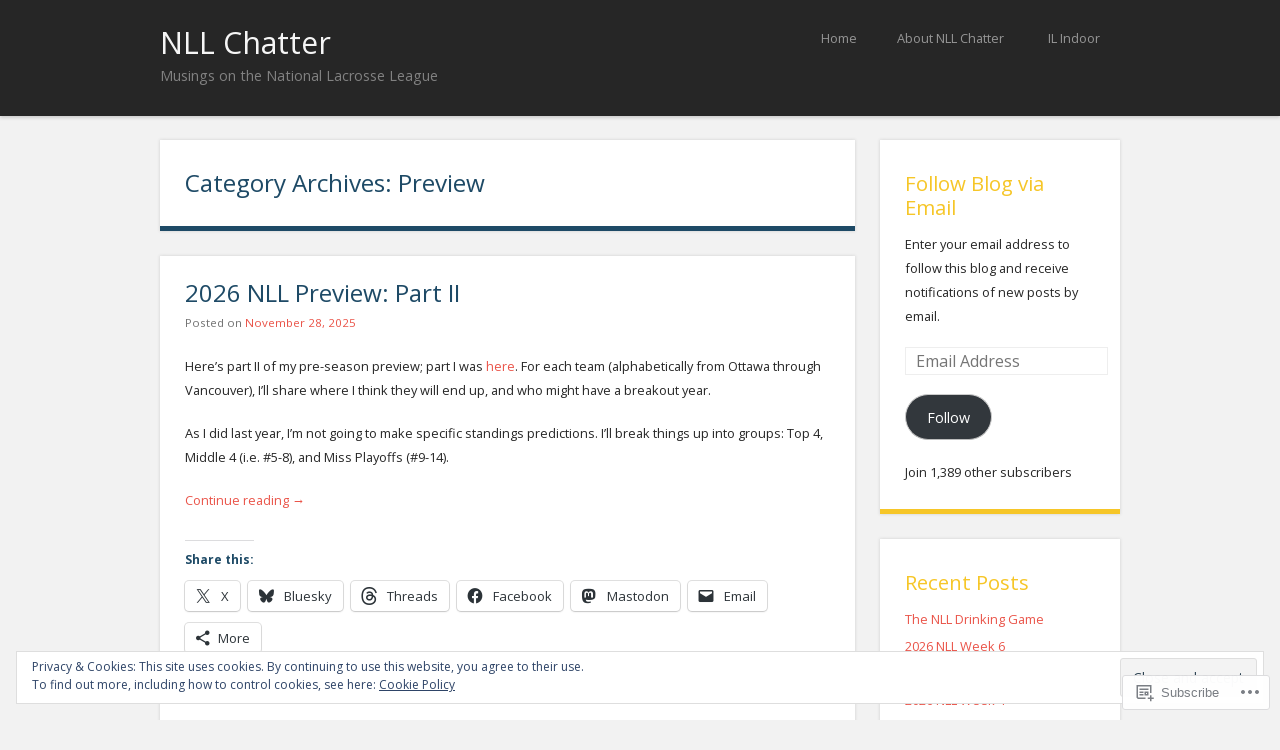

--- FILE ---
content_type: text/html; charset=UTF-8
request_url: https://nllchatter.com/category/preview/
body_size: 37472
content:
<!DOCTYPE html>
<html lang="en">
<head>
<meta charset="UTF-8" />
<meta name="viewport" content="width=device-width" />
<title>Preview | NLL Chatter</title>
<link rel="profile" href="http://gmpg.org/xfn/11" />
<link rel="pingback" href="https://nllchatter.com/xmlrpc.php" />
<!--[if lt IE 9]>
<script src="https://s0.wp.com/wp-content/themes/pub/superhero/js/html5.js?m=1357655752i" type="text/javascript"></script>
<![endif]-->

<script type="text/javascript">
  WebFontConfig = {"google":{"families":["Open+Sans:r,i,b,bi:latin,latin-ext"]},"api_url":"https:\/\/fonts-api.wp.com\/css"};
  (function() {
    var wf = document.createElement('script');
    wf.src = '/wp-content/plugins/custom-fonts/js/webfont.js';
    wf.type = 'text/javascript';
    wf.async = 'true';
    var s = document.getElementsByTagName('script')[0];
    s.parentNode.insertBefore(wf, s);
	})();
</script><style id="jetpack-custom-fonts-css">.wf-active body{font-family:"Open Sans",sans-serif}.wf-active body, .wf-active button, .wf-active input, .wf-active select, .wf-active textarea{font-family:"Open Sans",sans-serif}.wf-active .site-description{font-family:"Open Sans",sans-serif}</style>
<meta name='robots' content='max-image-preview:large' />

<!-- Async WordPress.com Remote Login -->
<script id="wpcom_remote_login_js">
var wpcom_remote_login_extra_auth = '';
function wpcom_remote_login_remove_dom_node_id( element_id ) {
	var dom_node = document.getElementById( element_id );
	if ( dom_node ) { dom_node.parentNode.removeChild( dom_node ); }
}
function wpcom_remote_login_remove_dom_node_classes( class_name ) {
	var dom_nodes = document.querySelectorAll( '.' + class_name );
	for ( var i = 0; i < dom_nodes.length; i++ ) {
		dom_nodes[ i ].parentNode.removeChild( dom_nodes[ i ] );
	}
}
function wpcom_remote_login_final_cleanup() {
	wpcom_remote_login_remove_dom_node_classes( "wpcom_remote_login_msg" );
	wpcom_remote_login_remove_dom_node_id( "wpcom_remote_login_key" );
	wpcom_remote_login_remove_dom_node_id( "wpcom_remote_login_validate" );
	wpcom_remote_login_remove_dom_node_id( "wpcom_remote_login_js" );
	wpcom_remote_login_remove_dom_node_id( "wpcom_request_access_iframe" );
	wpcom_remote_login_remove_dom_node_id( "wpcom_request_access_styles" );
}

// Watch for messages back from the remote login
window.addEventListener( "message", function( e ) {
	if ( e.origin === "https://r-login.wordpress.com" ) {
		var data = {};
		try {
			data = JSON.parse( e.data );
		} catch( e ) {
			wpcom_remote_login_final_cleanup();
			return;
		}

		if ( data.msg === 'LOGIN' ) {
			// Clean up the login check iframe
			wpcom_remote_login_remove_dom_node_id( "wpcom_remote_login_key" );

			var id_regex = new RegExp( /^[0-9]+$/ );
			var token_regex = new RegExp( /^.*|.*|.*$/ );
			if (
				token_regex.test( data.token )
				&& id_regex.test( data.wpcomid )
			) {
				// We have everything we need to ask for a login
				var script = document.createElement( "script" );
				script.setAttribute( "id", "wpcom_remote_login_validate" );
				script.src = '/remote-login.php?wpcom_remote_login=validate'
					+ '&wpcomid=' + data.wpcomid
					+ '&token=' + encodeURIComponent( data.token )
					+ '&host=' + window.location.protocol
					+ '//' + window.location.hostname
					+ '&postid=158327'
					+ '&is_singular=';
				document.body.appendChild( script );
			}

			return;
		}

		// Safari ITP, not logged in, so redirect
		if ( data.msg === 'LOGIN-REDIRECT' ) {
			window.location = 'https://wordpress.com/log-in?redirect_to=' + window.location.href;
			return;
		}

		// Safari ITP, storage access failed, remove the request
		if ( data.msg === 'LOGIN-REMOVE' ) {
			var css_zap = 'html { -webkit-transition: margin-top 1s; transition: margin-top 1s; } /* 9001 */ html { margin-top: 0 !important; } * html body { margin-top: 0 !important; } @media screen and ( max-width: 782px ) { html { margin-top: 0 !important; } * html body { margin-top: 0 !important; } }';
			var style_zap = document.createElement( 'style' );
			style_zap.type = 'text/css';
			style_zap.appendChild( document.createTextNode( css_zap ) );
			document.body.appendChild( style_zap );

			var e = document.getElementById( 'wpcom_request_access_iframe' );
			e.parentNode.removeChild( e );

			document.cookie = 'wordpress_com_login_access=denied; path=/; max-age=31536000';

			return;
		}

		// Safari ITP
		if ( data.msg === 'REQUEST_ACCESS' ) {
			console.log( 'request access: safari' );

			// Check ITP iframe enable/disable knob
			if ( wpcom_remote_login_extra_auth !== 'safari_itp_iframe' ) {
				return;
			}

			// If we are in a "private window" there is no ITP.
			var private_window = false;
			try {
				var opendb = window.openDatabase( null, null, null, null );
			} catch( e ) {
				private_window = true;
			}

			if ( private_window ) {
				console.log( 'private window' );
				return;
			}

			var iframe = document.createElement( 'iframe' );
			iframe.id = 'wpcom_request_access_iframe';
			iframe.setAttribute( 'scrolling', 'no' );
			iframe.setAttribute( 'sandbox', 'allow-storage-access-by-user-activation allow-scripts allow-same-origin allow-top-navigation-by-user-activation' );
			iframe.src = 'https://r-login.wordpress.com/remote-login.php?wpcom_remote_login=request_access&origin=' + encodeURIComponent( data.origin ) + '&wpcomid=' + encodeURIComponent( data.wpcomid );

			var css = 'html { -webkit-transition: margin-top 1s; transition: margin-top 1s; } /* 9001 */ html { margin-top: 46px !important; } * html body { margin-top: 46px !important; } @media screen and ( max-width: 660px ) { html { margin-top: 71px !important; } * html body { margin-top: 71px !important; } #wpcom_request_access_iframe { display: block; height: 71px !important; } } #wpcom_request_access_iframe { border: 0px; height: 46px; position: fixed; top: 0; left: 0; width: 100%; min-width: 100%; z-index: 99999; background: #23282d; } ';

			var style = document.createElement( 'style' );
			style.type = 'text/css';
			style.id = 'wpcom_request_access_styles';
			style.appendChild( document.createTextNode( css ) );
			document.body.appendChild( style );

			document.body.appendChild( iframe );
		}

		if ( data.msg === 'DONE' ) {
			wpcom_remote_login_final_cleanup();
		}
	}
}, false );

// Inject the remote login iframe after the page has had a chance to load
// more critical resources
window.addEventListener( "DOMContentLoaded", function( e ) {
	var iframe = document.createElement( "iframe" );
	iframe.style.display = "none";
	iframe.setAttribute( "scrolling", "no" );
	iframe.setAttribute( "id", "wpcom_remote_login_key" );
	iframe.src = "https://r-login.wordpress.com/remote-login.php"
		+ "?wpcom_remote_login=key"
		+ "&origin=aHR0cHM6Ly9ubGxjaGF0dGVyLmNvbQ%3D%3D"
		+ "&wpcomid=61516415"
		+ "&time=" + Math.floor( Date.now() / 1000 );
	document.body.appendChild( iframe );
}, false );
</script>
<link rel='dns-prefetch' href='//s0.wp.com' />
<link rel='dns-prefetch' href='//fonts-api.wp.com' />
<link rel="alternate" type="application/rss+xml" title="NLL Chatter &raquo; Feed" href="https://nllchatter.com/feed/" />
<link rel="alternate" type="application/rss+xml" title="NLL Chatter &raquo; Comments Feed" href="https://nllchatter.com/comments/feed/" />
<link rel="alternate" type="application/rss+xml" title="NLL Chatter &raquo; Preview Category Feed" href="https://nllchatter.com/category/preview/feed/" />
	<script type="text/javascript">
		/* <![CDATA[ */
		function addLoadEvent(func) {
			var oldonload = window.onload;
			if (typeof window.onload != 'function') {
				window.onload = func;
			} else {
				window.onload = function () {
					oldonload();
					func();
				}
			}
		}
		/* ]]> */
	</script>
	<link crossorigin='anonymous' rel='stylesheet' id='all-css-0-1' href='/_static/??-eJx9jMsKwjAQAH/IuPioxYP4LSFdyzabTXA3hP69UelNPA4zDLTiQhZDMUjVFa4ziUKjaUZTwNptjoSOfQPDVNgbKqitjPuguoPfA6bYswWt+BDdh/7lW/hl0CqQ8lS5P0geJGToNDwz88bre3dPt8M4nI7j9XIelhcUdkwy&cssminify=yes' type='text/css' media='all' />
<style id='wp-emoji-styles-inline-css'>

	img.wp-smiley, img.emoji {
		display: inline !important;
		border: none !important;
		box-shadow: none !important;
		height: 1em !important;
		width: 1em !important;
		margin: 0 0.07em !important;
		vertical-align: -0.1em !important;
		background: none !important;
		padding: 0 !important;
	}
/*# sourceURL=wp-emoji-styles-inline-css */
</style>
<link crossorigin='anonymous' rel='stylesheet' id='all-css-2-1' href='/wp-content/plugins/gutenberg-core/v22.2.0/build/styles/block-library/style.css?m=1764855221i&cssminify=yes' type='text/css' media='all' />
<style id='wp-block-library-inline-css'>
.has-text-align-justify {
	text-align:justify;
}
.has-text-align-justify{text-align:justify;}

/*# sourceURL=wp-block-library-inline-css */
</style><style id='global-styles-inline-css'>
:root{--wp--preset--aspect-ratio--square: 1;--wp--preset--aspect-ratio--4-3: 4/3;--wp--preset--aspect-ratio--3-4: 3/4;--wp--preset--aspect-ratio--3-2: 3/2;--wp--preset--aspect-ratio--2-3: 2/3;--wp--preset--aspect-ratio--16-9: 16/9;--wp--preset--aspect-ratio--9-16: 9/16;--wp--preset--color--black: #000000;--wp--preset--color--cyan-bluish-gray: #abb8c3;--wp--preset--color--white: #ffffff;--wp--preset--color--pale-pink: #f78da7;--wp--preset--color--vivid-red: #cf2e2e;--wp--preset--color--luminous-vivid-orange: #ff6900;--wp--preset--color--luminous-vivid-amber: #fcb900;--wp--preset--color--light-green-cyan: #7bdcb5;--wp--preset--color--vivid-green-cyan: #00d084;--wp--preset--color--pale-cyan-blue: #8ed1fc;--wp--preset--color--vivid-cyan-blue: #0693e3;--wp--preset--color--vivid-purple: #9b51e0;--wp--preset--gradient--vivid-cyan-blue-to-vivid-purple: linear-gradient(135deg,rgb(6,147,227) 0%,rgb(155,81,224) 100%);--wp--preset--gradient--light-green-cyan-to-vivid-green-cyan: linear-gradient(135deg,rgb(122,220,180) 0%,rgb(0,208,130) 100%);--wp--preset--gradient--luminous-vivid-amber-to-luminous-vivid-orange: linear-gradient(135deg,rgb(252,185,0) 0%,rgb(255,105,0) 100%);--wp--preset--gradient--luminous-vivid-orange-to-vivid-red: linear-gradient(135deg,rgb(255,105,0) 0%,rgb(207,46,46) 100%);--wp--preset--gradient--very-light-gray-to-cyan-bluish-gray: linear-gradient(135deg,rgb(238,238,238) 0%,rgb(169,184,195) 100%);--wp--preset--gradient--cool-to-warm-spectrum: linear-gradient(135deg,rgb(74,234,220) 0%,rgb(151,120,209) 20%,rgb(207,42,186) 40%,rgb(238,44,130) 60%,rgb(251,105,98) 80%,rgb(254,248,76) 100%);--wp--preset--gradient--blush-light-purple: linear-gradient(135deg,rgb(255,206,236) 0%,rgb(152,150,240) 100%);--wp--preset--gradient--blush-bordeaux: linear-gradient(135deg,rgb(254,205,165) 0%,rgb(254,45,45) 50%,rgb(107,0,62) 100%);--wp--preset--gradient--luminous-dusk: linear-gradient(135deg,rgb(255,203,112) 0%,rgb(199,81,192) 50%,rgb(65,88,208) 100%);--wp--preset--gradient--pale-ocean: linear-gradient(135deg,rgb(255,245,203) 0%,rgb(182,227,212) 50%,rgb(51,167,181) 100%);--wp--preset--gradient--electric-grass: linear-gradient(135deg,rgb(202,248,128) 0%,rgb(113,206,126) 100%);--wp--preset--gradient--midnight: linear-gradient(135deg,rgb(2,3,129) 0%,rgb(40,116,252) 100%);--wp--preset--font-size--small: 13px;--wp--preset--font-size--medium: 20px;--wp--preset--font-size--large: 36px;--wp--preset--font-size--x-large: 42px;--wp--preset--font-family--albert-sans: 'Albert Sans', sans-serif;--wp--preset--font-family--alegreya: Alegreya, serif;--wp--preset--font-family--arvo: Arvo, serif;--wp--preset--font-family--bodoni-moda: 'Bodoni Moda', serif;--wp--preset--font-family--bricolage-grotesque: 'Bricolage Grotesque', sans-serif;--wp--preset--font-family--cabin: Cabin, sans-serif;--wp--preset--font-family--chivo: Chivo, sans-serif;--wp--preset--font-family--commissioner: Commissioner, sans-serif;--wp--preset--font-family--cormorant: Cormorant, serif;--wp--preset--font-family--courier-prime: 'Courier Prime', monospace;--wp--preset--font-family--crimson-pro: 'Crimson Pro', serif;--wp--preset--font-family--dm-mono: 'DM Mono', monospace;--wp--preset--font-family--dm-sans: 'DM Sans', sans-serif;--wp--preset--font-family--dm-serif-display: 'DM Serif Display', serif;--wp--preset--font-family--domine: Domine, serif;--wp--preset--font-family--eb-garamond: 'EB Garamond', serif;--wp--preset--font-family--epilogue: Epilogue, sans-serif;--wp--preset--font-family--fahkwang: Fahkwang, sans-serif;--wp--preset--font-family--figtree: Figtree, sans-serif;--wp--preset--font-family--fira-sans: 'Fira Sans', sans-serif;--wp--preset--font-family--fjalla-one: 'Fjalla One', sans-serif;--wp--preset--font-family--fraunces: Fraunces, serif;--wp--preset--font-family--gabarito: Gabarito, system-ui;--wp--preset--font-family--ibm-plex-mono: 'IBM Plex Mono', monospace;--wp--preset--font-family--ibm-plex-sans: 'IBM Plex Sans', sans-serif;--wp--preset--font-family--ibarra-real-nova: 'Ibarra Real Nova', serif;--wp--preset--font-family--instrument-serif: 'Instrument Serif', serif;--wp--preset--font-family--inter: Inter, sans-serif;--wp--preset--font-family--josefin-sans: 'Josefin Sans', sans-serif;--wp--preset--font-family--jost: Jost, sans-serif;--wp--preset--font-family--libre-baskerville: 'Libre Baskerville', serif;--wp--preset--font-family--libre-franklin: 'Libre Franklin', sans-serif;--wp--preset--font-family--literata: Literata, serif;--wp--preset--font-family--lora: Lora, serif;--wp--preset--font-family--merriweather: Merriweather, serif;--wp--preset--font-family--montserrat: Montserrat, sans-serif;--wp--preset--font-family--newsreader: Newsreader, serif;--wp--preset--font-family--noto-sans-mono: 'Noto Sans Mono', sans-serif;--wp--preset--font-family--nunito: Nunito, sans-serif;--wp--preset--font-family--open-sans: 'Open Sans', sans-serif;--wp--preset--font-family--overpass: Overpass, sans-serif;--wp--preset--font-family--pt-serif: 'PT Serif', serif;--wp--preset--font-family--petrona: Petrona, serif;--wp--preset--font-family--piazzolla: Piazzolla, serif;--wp--preset--font-family--playfair-display: 'Playfair Display', serif;--wp--preset--font-family--plus-jakarta-sans: 'Plus Jakarta Sans', sans-serif;--wp--preset--font-family--poppins: Poppins, sans-serif;--wp--preset--font-family--raleway: Raleway, sans-serif;--wp--preset--font-family--roboto: Roboto, sans-serif;--wp--preset--font-family--roboto-slab: 'Roboto Slab', serif;--wp--preset--font-family--rubik: Rubik, sans-serif;--wp--preset--font-family--rufina: Rufina, serif;--wp--preset--font-family--sora: Sora, sans-serif;--wp--preset--font-family--source-sans-3: 'Source Sans 3', sans-serif;--wp--preset--font-family--source-serif-4: 'Source Serif 4', serif;--wp--preset--font-family--space-mono: 'Space Mono', monospace;--wp--preset--font-family--syne: Syne, sans-serif;--wp--preset--font-family--texturina: Texturina, serif;--wp--preset--font-family--urbanist: Urbanist, sans-serif;--wp--preset--font-family--work-sans: 'Work Sans', sans-serif;--wp--preset--spacing--20: 0.44rem;--wp--preset--spacing--30: 0.67rem;--wp--preset--spacing--40: 1rem;--wp--preset--spacing--50: 1.5rem;--wp--preset--spacing--60: 2.25rem;--wp--preset--spacing--70: 3.38rem;--wp--preset--spacing--80: 5.06rem;--wp--preset--shadow--natural: 6px 6px 9px rgba(0, 0, 0, 0.2);--wp--preset--shadow--deep: 12px 12px 50px rgba(0, 0, 0, 0.4);--wp--preset--shadow--sharp: 6px 6px 0px rgba(0, 0, 0, 0.2);--wp--preset--shadow--outlined: 6px 6px 0px -3px rgb(255, 255, 255), 6px 6px rgb(0, 0, 0);--wp--preset--shadow--crisp: 6px 6px 0px rgb(0, 0, 0);}:where(.is-layout-flex){gap: 0.5em;}:where(.is-layout-grid){gap: 0.5em;}body .is-layout-flex{display: flex;}.is-layout-flex{flex-wrap: wrap;align-items: center;}.is-layout-flex > :is(*, div){margin: 0;}body .is-layout-grid{display: grid;}.is-layout-grid > :is(*, div){margin: 0;}:where(.wp-block-columns.is-layout-flex){gap: 2em;}:where(.wp-block-columns.is-layout-grid){gap: 2em;}:where(.wp-block-post-template.is-layout-flex){gap: 1.25em;}:where(.wp-block-post-template.is-layout-grid){gap: 1.25em;}.has-black-color{color: var(--wp--preset--color--black) !important;}.has-cyan-bluish-gray-color{color: var(--wp--preset--color--cyan-bluish-gray) !important;}.has-white-color{color: var(--wp--preset--color--white) !important;}.has-pale-pink-color{color: var(--wp--preset--color--pale-pink) !important;}.has-vivid-red-color{color: var(--wp--preset--color--vivid-red) !important;}.has-luminous-vivid-orange-color{color: var(--wp--preset--color--luminous-vivid-orange) !important;}.has-luminous-vivid-amber-color{color: var(--wp--preset--color--luminous-vivid-amber) !important;}.has-light-green-cyan-color{color: var(--wp--preset--color--light-green-cyan) !important;}.has-vivid-green-cyan-color{color: var(--wp--preset--color--vivid-green-cyan) !important;}.has-pale-cyan-blue-color{color: var(--wp--preset--color--pale-cyan-blue) !important;}.has-vivid-cyan-blue-color{color: var(--wp--preset--color--vivid-cyan-blue) !important;}.has-vivid-purple-color{color: var(--wp--preset--color--vivid-purple) !important;}.has-black-background-color{background-color: var(--wp--preset--color--black) !important;}.has-cyan-bluish-gray-background-color{background-color: var(--wp--preset--color--cyan-bluish-gray) !important;}.has-white-background-color{background-color: var(--wp--preset--color--white) !important;}.has-pale-pink-background-color{background-color: var(--wp--preset--color--pale-pink) !important;}.has-vivid-red-background-color{background-color: var(--wp--preset--color--vivid-red) !important;}.has-luminous-vivid-orange-background-color{background-color: var(--wp--preset--color--luminous-vivid-orange) !important;}.has-luminous-vivid-amber-background-color{background-color: var(--wp--preset--color--luminous-vivid-amber) !important;}.has-light-green-cyan-background-color{background-color: var(--wp--preset--color--light-green-cyan) !important;}.has-vivid-green-cyan-background-color{background-color: var(--wp--preset--color--vivid-green-cyan) !important;}.has-pale-cyan-blue-background-color{background-color: var(--wp--preset--color--pale-cyan-blue) !important;}.has-vivid-cyan-blue-background-color{background-color: var(--wp--preset--color--vivid-cyan-blue) !important;}.has-vivid-purple-background-color{background-color: var(--wp--preset--color--vivid-purple) !important;}.has-black-border-color{border-color: var(--wp--preset--color--black) !important;}.has-cyan-bluish-gray-border-color{border-color: var(--wp--preset--color--cyan-bluish-gray) !important;}.has-white-border-color{border-color: var(--wp--preset--color--white) !important;}.has-pale-pink-border-color{border-color: var(--wp--preset--color--pale-pink) !important;}.has-vivid-red-border-color{border-color: var(--wp--preset--color--vivid-red) !important;}.has-luminous-vivid-orange-border-color{border-color: var(--wp--preset--color--luminous-vivid-orange) !important;}.has-luminous-vivid-amber-border-color{border-color: var(--wp--preset--color--luminous-vivid-amber) !important;}.has-light-green-cyan-border-color{border-color: var(--wp--preset--color--light-green-cyan) !important;}.has-vivid-green-cyan-border-color{border-color: var(--wp--preset--color--vivid-green-cyan) !important;}.has-pale-cyan-blue-border-color{border-color: var(--wp--preset--color--pale-cyan-blue) !important;}.has-vivid-cyan-blue-border-color{border-color: var(--wp--preset--color--vivid-cyan-blue) !important;}.has-vivid-purple-border-color{border-color: var(--wp--preset--color--vivid-purple) !important;}.has-vivid-cyan-blue-to-vivid-purple-gradient-background{background: var(--wp--preset--gradient--vivid-cyan-blue-to-vivid-purple) !important;}.has-light-green-cyan-to-vivid-green-cyan-gradient-background{background: var(--wp--preset--gradient--light-green-cyan-to-vivid-green-cyan) !important;}.has-luminous-vivid-amber-to-luminous-vivid-orange-gradient-background{background: var(--wp--preset--gradient--luminous-vivid-amber-to-luminous-vivid-orange) !important;}.has-luminous-vivid-orange-to-vivid-red-gradient-background{background: var(--wp--preset--gradient--luminous-vivid-orange-to-vivid-red) !important;}.has-very-light-gray-to-cyan-bluish-gray-gradient-background{background: var(--wp--preset--gradient--very-light-gray-to-cyan-bluish-gray) !important;}.has-cool-to-warm-spectrum-gradient-background{background: var(--wp--preset--gradient--cool-to-warm-spectrum) !important;}.has-blush-light-purple-gradient-background{background: var(--wp--preset--gradient--blush-light-purple) !important;}.has-blush-bordeaux-gradient-background{background: var(--wp--preset--gradient--blush-bordeaux) !important;}.has-luminous-dusk-gradient-background{background: var(--wp--preset--gradient--luminous-dusk) !important;}.has-pale-ocean-gradient-background{background: var(--wp--preset--gradient--pale-ocean) !important;}.has-electric-grass-gradient-background{background: var(--wp--preset--gradient--electric-grass) !important;}.has-midnight-gradient-background{background: var(--wp--preset--gradient--midnight) !important;}.has-small-font-size{font-size: var(--wp--preset--font-size--small) !important;}.has-medium-font-size{font-size: var(--wp--preset--font-size--medium) !important;}.has-large-font-size{font-size: var(--wp--preset--font-size--large) !important;}.has-x-large-font-size{font-size: var(--wp--preset--font-size--x-large) !important;}.has-albert-sans-font-family{font-family: var(--wp--preset--font-family--albert-sans) !important;}.has-alegreya-font-family{font-family: var(--wp--preset--font-family--alegreya) !important;}.has-arvo-font-family{font-family: var(--wp--preset--font-family--arvo) !important;}.has-bodoni-moda-font-family{font-family: var(--wp--preset--font-family--bodoni-moda) !important;}.has-bricolage-grotesque-font-family{font-family: var(--wp--preset--font-family--bricolage-grotesque) !important;}.has-cabin-font-family{font-family: var(--wp--preset--font-family--cabin) !important;}.has-chivo-font-family{font-family: var(--wp--preset--font-family--chivo) !important;}.has-commissioner-font-family{font-family: var(--wp--preset--font-family--commissioner) !important;}.has-cormorant-font-family{font-family: var(--wp--preset--font-family--cormorant) !important;}.has-courier-prime-font-family{font-family: var(--wp--preset--font-family--courier-prime) !important;}.has-crimson-pro-font-family{font-family: var(--wp--preset--font-family--crimson-pro) !important;}.has-dm-mono-font-family{font-family: var(--wp--preset--font-family--dm-mono) !important;}.has-dm-sans-font-family{font-family: var(--wp--preset--font-family--dm-sans) !important;}.has-dm-serif-display-font-family{font-family: var(--wp--preset--font-family--dm-serif-display) !important;}.has-domine-font-family{font-family: var(--wp--preset--font-family--domine) !important;}.has-eb-garamond-font-family{font-family: var(--wp--preset--font-family--eb-garamond) !important;}.has-epilogue-font-family{font-family: var(--wp--preset--font-family--epilogue) !important;}.has-fahkwang-font-family{font-family: var(--wp--preset--font-family--fahkwang) !important;}.has-figtree-font-family{font-family: var(--wp--preset--font-family--figtree) !important;}.has-fira-sans-font-family{font-family: var(--wp--preset--font-family--fira-sans) !important;}.has-fjalla-one-font-family{font-family: var(--wp--preset--font-family--fjalla-one) !important;}.has-fraunces-font-family{font-family: var(--wp--preset--font-family--fraunces) !important;}.has-gabarito-font-family{font-family: var(--wp--preset--font-family--gabarito) !important;}.has-ibm-plex-mono-font-family{font-family: var(--wp--preset--font-family--ibm-plex-mono) !important;}.has-ibm-plex-sans-font-family{font-family: var(--wp--preset--font-family--ibm-plex-sans) !important;}.has-ibarra-real-nova-font-family{font-family: var(--wp--preset--font-family--ibarra-real-nova) !important;}.has-instrument-serif-font-family{font-family: var(--wp--preset--font-family--instrument-serif) !important;}.has-inter-font-family{font-family: var(--wp--preset--font-family--inter) !important;}.has-josefin-sans-font-family{font-family: var(--wp--preset--font-family--josefin-sans) !important;}.has-jost-font-family{font-family: var(--wp--preset--font-family--jost) !important;}.has-libre-baskerville-font-family{font-family: var(--wp--preset--font-family--libre-baskerville) !important;}.has-libre-franklin-font-family{font-family: var(--wp--preset--font-family--libre-franklin) !important;}.has-literata-font-family{font-family: var(--wp--preset--font-family--literata) !important;}.has-lora-font-family{font-family: var(--wp--preset--font-family--lora) !important;}.has-merriweather-font-family{font-family: var(--wp--preset--font-family--merriweather) !important;}.has-montserrat-font-family{font-family: var(--wp--preset--font-family--montserrat) !important;}.has-newsreader-font-family{font-family: var(--wp--preset--font-family--newsreader) !important;}.has-noto-sans-mono-font-family{font-family: var(--wp--preset--font-family--noto-sans-mono) !important;}.has-nunito-font-family{font-family: var(--wp--preset--font-family--nunito) !important;}.has-open-sans-font-family{font-family: var(--wp--preset--font-family--open-sans) !important;}.has-overpass-font-family{font-family: var(--wp--preset--font-family--overpass) !important;}.has-pt-serif-font-family{font-family: var(--wp--preset--font-family--pt-serif) !important;}.has-petrona-font-family{font-family: var(--wp--preset--font-family--petrona) !important;}.has-piazzolla-font-family{font-family: var(--wp--preset--font-family--piazzolla) !important;}.has-playfair-display-font-family{font-family: var(--wp--preset--font-family--playfair-display) !important;}.has-plus-jakarta-sans-font-family{font-family: var(--wp--preset--font-family--plus-jakarta-sans) !important;}.has-poppins-font-family{font-family: var(--wp--preset--font-family--poppins) !important;}.has-raleway-font-family{font-family: var(--wp--preset--font-family--raleway) !important;}.has-roboto-font-family{font-family: var(--wp--preset--font-family--roboto) !important;}.has-roboto-slab-font-family{font-family: var(--wp--preset--font-family--roboto-slab) !important;}.has-rubik-font-family{font-family: var(--wp--preset--font-family--rubik) !important;}.has-rufina-font-family{font-family: var(--wp--preset--font-family--rufina) !important;}.has-sora-font-family{font-family: var(--wp--preset--font-family--sora) !important;}.has-source-sans-3-font-family{font-family: var(--wp--preset--font-family--source-sans-3) !important;}.has-source-serif-4-font-family{font-family: var(--wp--preset--font-family--source-serif-4) !important;}.has-space-mono-font-family{font-family: var(--wp--preset--font-family--space-mono) !important;}.has-syne-font-family{font-family: var(--wp--preset--font-family--syne) !important;}.has-texturina-font-family{font-family: var(--wp--preset--font-family--texturina) !important;}.has-urbanist-font-family{font-family: var(--wp--preset--font-family--urbanist) !important;}.has-work-sans-font-family{font-family: var(--wp--preset--font-family--work-sans) !important;}
/*# sourceURL=global-styles-inline-css */
</style>

<style id='classic-theme-styles-inline-css'>
/*! This file is auto-generated */
.wp-block-button__link{color:#fff;background-color:#32373c;border-radius:9999px;box-shadow:none;text-decoration:none;padding:calc(.667em + 2px) calc(1.333em + 2px);font-size:1.125em}.wp-block-file__button{background:#32373c;color:#fff;text-decoration:none}
/*# sourceURL=/wp-includes/css/classic-themes.min.css */
</style>
<link crossorigin='anonymous' rel='stylesheet' id='all-css-4-1' href='/_static/??-eJx9jtsKwjAQRH/IzRJbvDyI39Kki41mmyWbWPx7I0IVBF/mYThnGFwEfJoLzQUl1kuYFX1yMfmb4tbYg7GggSUSZLqbHsegZSVAyyOS8aob/BriCp+tTK1nGcqLYBrDQJG4Yf+0RZoDzkkmVWjJoTKUqYn6471rlOpQq1CeKCdcn535ZPe93R27ru+uT7yVWC4=&cssminify=yes' type='text/css' media='all' />
<link rel='stylesheet' id='superhero-carrois-gothic-css' href='https://fonts-api.wp.com/css?family=Carrois+Gothic&#038;ver=6.9-RC2-61304' media='all' />
<style id='jetpack_facebook_likebox-inline-css'>
.widget_facebook_likebox {
	overflow: hidden;
}

/*# sourceURL=/wp-content/mu-plugins/jetpack-plugin/sun/modules/widgets/facebook-likebox/style.css */
</style>
<link crossorigin='anonymous' rel='stylesheet' id='all-css-8-1' href='/_static/??-eJzTLy/QTc7PK0nNK9HPLdUtyClNz8wr1i9KTcrJTwcy0/WTi5G5ekCujj52Temp+bo5+cmJJZn5eSgc3bScxMwikFb7XFtDE1NLExMLc0OTLACohS2q&cssminify=yes' type='text/css' media='all' />
<link crossorigin='anonymous' rel='stylesheet' id='print-css-9-1' href='/wp-content/mu-plugins/global-print/global-print.css?m=1465851035i&cssminify=yes' type='text/css' media='print' />
<style id='jetpack-global-styles-frontend-style-inline-css'>
:root { --font-headings: unset; --font-base: unset; --font-headings-default: -apple-system,BlinkMacSystemFont,"Segoe UI",Roboto,Oxygen-Sans,Ubuntu,Cantarell,"Helvetica Neue",sans-serif; --font-base-default: -apple-system,BlinkMacSystemFont,"Segoe UI",Roboto,Oxygen-Sans,Ubuntu,Cantarell,"Helvetica Neue",sans-serif;}
/*# sourceURL=jetpack-global-styles-frontend-style-inline-css */
</style>
<link crossorigin='anonymous' rel='stylesheet' id='all-css-12-1' href='/_static/??-eJyNjcsKAjEMRX/IGtQZBxfip0hMS9sxTYppGfx7H7gRN+7ugcs5sFRHKi1Ig9Jd5R6zGMyhVaTrh8G6QFHfORhYwlvw6P39PbPENZmt4G/ROQuBKWVkxxrVvuBH1lIoz2waILJekF+HUzlupnG3nQ77YZwfuRJIaQ==&cssminify=yes' type='text/css' media='all' />
<script type="text/javascript" id="wpcom-actionbar-placeholder-js-extra">
/* <![CDATA[ */
var actionbardata = {"siteID":"61516415","postID":"0","siteURL":"https://nllchatter.com","xhrURL":"https://nllchatter.com/wp-admin/admin-ajax.php","nonce":"254b6b84e8","isLoggedIn":"","statusMessage":"","subsEmailDefault":"instantly","proxyScriptUrl":"https://s0.wp.com/wp-content/js/wpcom-proxy-request.js?m=1513050504i&amp;ver=20211021","i18n":{"followedText":"New posts from this site will now appear in your \u003Ca href=\"https://wordpress.com/reader\"\u003EReader\u003C/a\u003E","foldBar":"Collapse this bar","unfoldBar":"Expand this bar","shortLinkCopied":"Shortlink copied to clipboard."}};
//# sourceURL=wpcom-actionbar-placeholder-js-extra
/* ]]> */
</script>
<script type="text/javascript" id="jetpack-mu-wpcom-settings-js-before">
/* <![CDATA[ */
var JETPACK_MU_WPCOM_SETTINGS = {"assetsUrl":"https://s0.wp.com/wp-content/mu-plugins/jetpack-mu-wpcom-plugin/sun/jetpack_vendor/automattic/jetpack-mu-wpcom/src/build/"};
//# sourceURL=jetpack-mu-wpcom-settings-js-before
/* ]]> */
</script>
<script crossorigin='anonymous' type='text/javascript'  src='/_static/??-eJyFjckOwjAQQ3+IaUoR2wHxLW0yComyDDMJpX9PKxYhLpwsy8+2Ggl0TgVTUV4UhwLE+T41XlZqzlzSoRqUJfTXijy9pIku/YUgOst9wW/4/VYuGOcK1UFJJeQLcl4GPua3MIRsgUK1LokaM5veCOjQizyfdSR16xaBlBNYQzxPnONpve/a7abdHY7+ATfDWB4='></script>
<script type="text/javascript" id="rlt-proxy-js-after">
/* <![CDATA[ */
	rltInitialize( {"token":null,"iframeOrigins":["https:\/\/widgets.wp.com"]} );
//# sourceURL=rlt-proxy-js-after
/* ]]> */
</script>
<link rel="EditURI" type="application/rsd+xml" title="RSD" href="https://nllchatter.wordpress.com/xmlrpc.php?rsd" />
<meta name="generator" content="WordPress.com" />

<!-- Jetpack Open Graph Tags -->
<meta property="og:type" content="website" />
<meta property="og:title" content="Preview &#8211; NLL Chatter" />
<meta property="og:url" content="https://nllchatter.com/category/preview/" />
<meta property="og:site_name" content="NLL Chatter" />
<meta property="og:image" content="https://s0.wp.com/i/blank.jpg?m=1383295312i" />
<meta property="og:image:width" content="200" />
<meta property="og:image:height" content="200" />
<meta property="og:image:alt" content="" />
<meta property="og:locale" content="en_US" />
<meta name="twitter:creator" content="@GraemePerrow" />
<meta name="twitter:site" content="@GraemePerrow" />

<!-- End Jetpack Open Graph Tags -->
<link rel="shortcut icon" type="image/x-icon" href="https://s0.wp.com/i/favicon.ico?m=1713425267i" sizes="16x16 24x24 32x32 48x48" />
<link rel="icon" type="image/x-icon" href="https://s0.wp.com/i/favicon.ico?m=1713425267i" sizes="16x16 24x24 32x32 48x48" />
<link rel="apple-touch-icon" href="https://s0.wp.com/i/webclip.png?m=1713868326i" />
<link rel='openid.server' href='https://nllchatter.com/?openidserver=1' />
<link rel='openid.delegate' href='https://nllchatter.com/' />
<link rel="search" type="application/opensearchdescription+xml" href="https://nllchatter.com/osd.xml" title="NLL Chatter" />
<link rel="search" type="application/opensearchdescription+xml" href="https://s1.wp.com/opensearch.xml" title="WordPress.com" />
<meta name="theme-color" content="#f2f2f2" />
<meta name="description" content="Posts about Preview written by Graeme" />
		<script type="text/javascript">

			window.doNotSellCallback = function() {

				var linkElements = [
					'a[href="https://wordpress.com/?ref=footer_blog"]',
					'a[href="https://wordpress.com/?ref=footer_website"]',
					'a[href="https://wordpress.com/?ref=vertical_footer"]',
					'a[href^="https://wordpress.com/?ref=footer_segment_"]',
				].join(',');

				var dnsLink = document.createElement( 'a' );
				dnsLink.href = 'https://wordpress.com/advertising-program-optout/';
				dnsLink.classList.add( 'do-not-sell-link' );
				dnsLink.rel = 'nofollow';
				dnsLink.style.marginLeft = '0.5em';
				dnsLink.textContent = 'Do Not Sell or Share My Personal Information';

				var creditLinks = document.querySelectorAll( linkElements );

				if ( 0 === creditLinks.length ) {
					return false;
				}

				Array.prototype.forEach.call( creditLinks, function( el ) {
					el.insertAdjacentElement( 'afterend', dnsLink );
				});

				return true;
			};

		</script>
		<style type="text/css" id="custom-colors-css">.main-navigation li:hover > a { color: #F6F6F6;}
.widget:hover #searchsubmit { color: #F6F6F6;}
.widget #searchsubmit:hover { color: #F6F6F6;}
.site-navigation h1.menu-toggle { color: #F6F6F6;}
.site-title a,.site-title a:visited { color: #F6F6F6;}
.widget #searchsubmit,.widget:hover #searchsubmit:hover { color: #7C7C7C;}
#comments { color: #262626;}
.comment-meta a { color: #666666;}
.commentlist li,.commentlist,.comment-meta a { border-color: #e5e5e5;}
.commentlist li,.commentlist,.comment-meta a { border-color: rgba( 229, 229, 229, 0.3 );}
.bypostauthor > article { background-color: #fafafa;}
.bypostauthor > article { background-color: rgba( 250, 250, 250, 0.15 );}
.main-navigation a,.main-navigation a:visited { color: #969696;}
body { background-color: #f2f2f2;}
#comments { background-color: #f2f2f2;}
</style>
<script type="text/javascript">
	window.google_analytics_uacct = "UA-52447-2";
</script>

<script type="text/javascript">
	var _gaq = _gaq || [];
	_gaq.push(['_setAccount', 'UA-52447-2']);
	_gaq.push(['_gat._anonymizeIp']);
	_gaq.push(['_setDomainName', 'none']);
	_gaq.push(['_setAllowLinker', true]);
	_gaq.push(['_initData']);
	_gaq.push(['_trackPageview']);

	(function() {
		var ga = document.createElement('script'); ga.type = 'text/javascript'; ga.async = true;
		ga.src = ('https:' == document.location.protocol ? 'https://ssl' : 'http://www') + '.google-analytics.com/ga.js';
		(document.getElementsByTagName('head')[0] || document.getElementsByTagName('body')[0]).appendChild(ga);
	})();
</script>
<link crossorigin='anonymous' rel='stylesheet' id='all-css-0-3' href='/_static/??-eJydzMsKwjAQheEXMh3qBXUhPoqkk6FMO7mQSSi+vRFUcCPU5X84fLAkgzEUCgV8NUnqyEFhopIszq8GrQFuHBCGyuJaDoqZU+HYvl/VeQ4dqm5gJSwR52YtnCivBHx0VUgBbY5VST6f9/CnV1jImdGKUL7/qqd/9Zf+eNidT/2+304PjvSB1Q==&cssminify=yes' type='text/css' media='all' />
</head>

<body class="archive category category-preview category-9246 wp-theme-pubsuperhero customizer-styles-applied jetpack-reblog-enabled">
<div id="page" class="hfeed site">
		<div id="masthead-wrap">
	<header id="masthead" class="site-header" role="banner">
		<hgroup>
						<a href="https://nllchatter.com/" class="site-logo-link" rel="home" itemprop="url"></a>			<h1 class="site-title"><a href="https://nllchatter.com/" title="NLL Chatter" rel="home">NLL Chatter</a></h1>
			<h2 class="site-description">Musings on the National Lacrosse League</h2>
		</hgroup>

		<nav role="navigation" class="site-navigation main-navigation">
			<h1 class="assistive-text">Menu</h1>
			<div class="assistive-text skip-link"><a href="#content" title="Skip to content">Skip to content</a></div>

			<div class="menu"><ul>
<li ><a href="https://nllchatter.com/">Home</a></li><li class="page_item page-item-1"><a href="https://nllchatter.com/about/">About NLL Chatter</a></li>
<li class="page_item page-item-195"><a href="https://nllchatter.com/the-money-ballers/">IL Indoor</a></li>
</ul></div>
		</nav><!-- .site-navigation .main-navigation -->

		<div class="clearfix"></div>
	</header><!-- #masthead .site-header -->
	</div><!-- #masthead-wrap -->

	
	<div id="main" class="site-main">

	<section id="primary" class="content-area">
		<div id="content" class="site-content" role="main">

		
			<header class="page-header">
				<h1 class="page-title">
					Category Archives: <span>Preview</span>				</h1>
							</header><!-- .page-header -->

						
				
<article id="post-158327" class="post-158327 post type-post status-publish format-standard hentry category-ottawa-black-bears category-philadelphia-wings category-predictions category-preview category-rochester-knighthawks category-san-diego-seals category-saskatchewan-rush category-toronto-rock category-vancouver-warriors">
	
	<header class="entry-header">
		<h1 class="entry-title"><a href="https://nllchatter.com/2025/11/28/2026-nll-preview-part-ii/" rel="bookmark">2026 NLL Preview: Part&nbsp;II</a></h1>

				<div class="entry-meta">
			Posted on <a href="https://nllchatter.com/2025/11/28/2026-nll-preview-part-ii/" title="1:25 pm" rel="bookmark"><time class="entry-date" datetime="2025-11-28T13:25:00-05:00">November 28, 2025</time></a><span class="byline"> by <span class="author vcard"><a class="url fn n" href="https://nllchatter.com/author/gperrow/" title="View all posts by Graeme" rel="author">Graeme</a></span></span>		</div><!-- .entry-meta -->
			</header><!-- .entry-header -->

		<div class="entry-content">
		<p>Here’s part II of my pre-season preview; part I was <a href="https://nllchatter.com/2025/11/28/2026-nll-preview-part-i/">here</a>. For each team (alphabetically from Ottawa through Vancouver), I’ll share where I think they will end up, and who might have a breakout year.</p>
<p>As I did last year, I&#8217;m not going to make specific standings predictions. I&#8217;ll break things up into groups: Top 4, Middle 4 (i.e. #5-8), and Miss Playoffs (#9-14).</p>
<p> <a href="https://nllchatter.com/2025/11/28/2026-nll-preview-part-ii/#more-158327" class="more-link">Continue reading <span class="meta-nav">&rarr;</span></a></p>
<div id="jp-post-flair" class="sharedaddy sd-like-enabled sd-sharing-enabled"><div class="sharedaddy sd-sharing-enabled"><div class="robots-nocontent sd-block sd-social sd-social-icon-text sd-sharing"><h3 class="sd-title">Share this:</h3><div class="sd-content"><ul><li class="share-x"><a rel="nofollow noopener noreferrer"
				data-shared="sharing-x-158327"
				class="share-x sd-button share-icon"
				href="https://nllchatter.com/2025/11/28/2026-nll-preview-part-ii/?share=x"
				target="_blank"
				aria-labelledby="sharing-x-158327"
				>
				<span id="sharing-x-158327" hidden>Click to share on X (Opens in new window)</span>
				<span>X</span>
			</a></li><li class="share-bluesky"><a rel="nofollow noopener noreferrer"
				data-shared="sharing-bluesky-158327"
				class="share-bluesky sd-button share-icon"
				href="https://nllchatter.com/2025/11/28/2026-nll-preview-part-ii/?share=bluesky"
				target="_blank"
				aria-labelledby="sharing-bluesky-158327"
				>
				<span id="sharing-bluesky-158327" hidden>Click to share on Bluesky (Opens in new window)</span>
				<span>Bluesky</span>
			</a></li><li class="share-threads"><a rel="nofollow noopener noreferrer"
				data-shared="sharing-threads-158327"
				class="share-threads sd-button share-icon"
				href="https://nllchatter.com/2025/11/28/2026-nll-preview-part-ii/?share=threads"
				target="_blank"
				aria-labelledby="sharing-threads-158327"
				>
				<span id="sharing-threads-158327" hidden>Click to share on Threads (Opens in new window)</span>
				<span>Threads</span>
			</a></li><li class="share-facebook"><a rel="nofollow noopener noreferrer"
				data-shared="sharing-facebook-158327"
				class="share-facebook sd-button share-icon"
				href="https://nllchatter.com/2025/11/28/2026-nll-preview-part-ii/?share=facebook"
				target="_blank"
				aria-labelledby="sharing-facebook-158327"
				>
				<span id="sharing-facebook-158327" hidden>Click to share on Facebook (Opens in new window)</span>
				<span>Facebook</span>
			</a></li><li class="share-mastodon"><a rel="nofollow noopener noreferrer"
				data-shared="sharing-mastodon-158327"
				class="share-mastodon sd-button share-icon"
				href="https://nllchatter.com/2025/11/28/2026-nll-preview-part-ii/?share=mastodon"
				target="_blank"
				aria-labelledby="sharing-mastodon-158327"
				>
				<span id="sharing-mastodon-158327" hidden>Click to share on Mastodon (Opens in new window)</span>
				<span>Mastodon</span>
			</a></li><li class="share-email"><a rel="nofollow noopener noreferrer"
				data-shared="sharing-email-158327"
				class="share-email sd-button share-icon"
				href="mailto:?subject=%5BShared%20Post%5D%202026%20NLL%20Preview%3A%20Part%20II&#038;body=https%3A%2F%2Fnllchatter.com%2F2025%2F11%2F28%2F2026-nll-preview-part-ii%2F&#038;share=email"
				target="_blank"
				aria-labelledby="sharing-email-158327"
				data-email-share-error-title="Do you have email set up?" data-email-share-error-text="If you&#039;re having problems sharing via email, you might not have email set up for your browser. You may need to create a new email yourself." data-email-share-nonce="4aa193f8cd" data-email-share-track-url="https://nllchatter.com/2025/11/28/2026-nll-preview-part-ii/?share=email">
				<span id="sharing-email-158327" hidden>Click to email a link to a friend (Opens in new window)</span>
				<span>Email</span>
			</a></li><li><a href="#" class="sharing-anchor sd-button share-more"><span>More</span></a></li><li class="share-end"></li></ul><div class="sharing-hidden"><div class="inner" style="display: none;"><ul><li class="share-linkedin"><a rel="nofollow noopener noreferrer"
				data-shared="sharing-linkedin-158327"
				class="share-linkedin sd-button share-icon"
				href="https://nllchatter.com/2025/11/28/2026-nll-preview-part-ii/?share=linkedin"
				target="_blank"
				aria-labelledby="sharing-linkedin-158327"
				>
				<span id="sharing-linkedin-158327" hidden>Click to share on LinkedIn (Opens in new window)</span>
				<span>LinkedIn</span>
			</a></li><li class="share-reddit"><a rel="nofollow noopener noreferrer"
				data-shared="sharing-reddit-158327"
				class="share-reddit sd-button share-icon"
				href="https://nllchatter.com/2025/11/28/2026-nll-preview-part-ii/?share=reddit"
				target="_blank"
				aria-labelledby="sharing-reddit-158327"
				>
				<span id="sharing-reddit-158327" hidden>Click to share on Reddit (Opens in new window)</span>
				<span>Reddit</span>
			</a></li><li class="share-tumblr"><a rel="nofollow noopener noreferrer"
				data-shared="sharing-tumblr-158327"
				class="share-tumblr sd-button share-icon"
				href="https://nllchatter.com/2025/11/28/2026-nll-preview-part-ii/?share=tumblr"
				target="_blank"
				aria-labelledby="sharing-tumblr-158327"
				>
				<span id="sharing-tumblr-158327" hidden>Click to share on Tumblr (Opens in new window)</span>
				<span>Tumblr</span>
			</a></li><li class="share-pinterest"><a rel="nofollow noopener noreferrer"
				data-shared="sharing-pinterest-158327"
				class="share-pinterest sd-button share-icon"
				href="https://nllchatter.com/2025/11/28/2026-nll-preview-part-ii/?share=pinterest"
				target="_blank"
				aria-labelledby="sharing-pinterest-158327"
				>
				<span id="sharing-pinterest-158327" hidden>Click to share on Pinterest (Opens in new window)</span>
				<span>Pinterest</span>
			</a></li><li class="share-jetpack-whatsapp"><a rel="nofollow noopener noreferrer"
				data-shared="sharing-whatsapp-158327"
				class="share-jetpack-whatsapp sd-button share-icon"
				href="https://nllchatter.com/2025/11/28/2026-nll-preview-part-ii/?share=jetpack-whatsapp"
				target="_blank"
				aria-labelledby="sharing-whatsapp-158327"
				>
				<span id="sharing-whatsapp-158327" hidden>Click to share on WhatsApp (Opens in new window)</span>
				<span>WhatsApp</span>
			</a></li><li class="share-end"></li></ul></div></div></div></div></div><div class='sharedaddy sd-block sd-like jetpack-likes-widget-wrapper jetpack-likes-widget-unloaded' id='like-post-wrapper-61516415-158327-695facef683b0' data-src='//widgets.wp.com/likes/index.html?ver=20260108#blog_id=61516415&amp;post_id=158327&amp;origin=nllchatter.wordpress.com&amp;obj_id=61516415-158327-695facef683b0&amp;domain=nllchatter.com' data-name='like-post-frame-61516415-158327-695facef683b0' data-title='Like or Reblog'><div class='likes-widget-placeholder post-likes-widget-placeholder' style='height: 55px;'><span class='button'><span>Like</span></span> <span class='loading'>Loading...</span></div><span class='sd-text-color'></span><a class='sd-link-color'></a></div></div>			</div><!-- .entry-content -->
	
	<footer class="entry-meta">
								<span class="cat-links">
				Posted in <a href="https://nllchatter.com/category/ottawa-black-bears/" rel="category tag">Ottawa Black Bears</a>, <a href="https://nllchatter.com/category/philadelphia-wings/" rel="category tag">Philadelphia Wings</a>, <a href="https://nllchatter.com/category/predictions/" rel="category tag">Predictions</a>, <a href="https://nllchatter.com/category/preview/" rel="category tag">Preview</a>, <a href="https://nllchatter.com/category/rochester-knighthawks/" rel="category tag">Rochester Knighthawks</a>, <a href="https://nllchatter.com/category/san-diego-seals/" rel="category tag">San Diego Seals</a>, <a href="https://nllchatter.com/category/saskatchewan-rush/" rel="category tag">Saskatchewan Rush</a>, <a href="https://nllchatter.com/category/toronto-rock/" rel="category tag">Toronto Rock</a>, <a href="https://nllchatter.com/category/vancouver-warriors/" rel="category tag">Vancouver Warriors</a>			</span>
			
					
				<span class="sep"> | </span>
		<span class="comments-link"><a href="https://nllchatter.com/2025/11/28/2026-nll-preview-part-ii/#respond">Leave a comment</a></span>
		
			</footer><!-- .entry-meta -->
</article><!-- #post-## -->

			
				
<article id="post-158325" class="post-158325 post type-post status-publish format-standard hentry category-buffalo-bandits category-calgary-roughnecks category-colorado-mammoth category-georgia-swarm category-halifax-thunderbirds category-las-vegas-desert-dogs category-oshawa-firewolves category-predictions category-preview">
	
	<header class="entry-header">
		<h1 class="entry-title"><a href="https://nllchatter.com/2025/11/28/2026-nll-preview-part-i/" rel="bookmark">2026 NLL Preview: Part&nbsp;I</a></h1>

				<div class="entry-meta">
			Posted on <a href="https://nllchatter.com/2025/11/28/2026-nll-preview-part-i/" title="12:25 pm" rel="bookmark"><time class="entry-date" datetime="2025-11-28T12:25:00-05:00">November 28, 2025</time></a><span class="byline"> by <span class="author vcard"><a class="url fn n" href="https://nllchatter.com/author/gperrow/" title="View all posts by Graeme" rel="author">Graeme</a></span></span>		</div><!-- .entry-meta -->
			</header><!-- .entry-header -->

		<div class="entry-content">
		<p>Here&#8217;s a quick look at each team, where I think each team will end up, and who might have a breakout year. I&#8217;ll go alphabetically and cover Buffalo through Oshawa in this article, and then Ottawa through Vancouver in Part II.</p>
<p>As I did last year, I&#8217;m not going to make specific standings predictions. I&#8217;ll break things up into groups: Top 4, Middle 4 (i.e. #5-8), and Miss Playoffs (#9-14).</p>
<p> <a href="https://nllchatter.com/2025/11/28/2026-nll-preview-part-i/#more-158325" class="more-link">Continue reading <span class="meta-nav">&rarr;</span></a></p>
<div id="atatags-370373-695facef6936f">
		<script type="text/javascript">
			__ATA = window.__ATA || {};
			__ATA.cmd = window.__ATA.cmd || [];
			__ATA.cmd.push(function() {
				__ATA.initVideoSlot('atatags-370373-695facef6936f', {
					sectionId: '370373',
					format: 'inread'
				});
			});
		</script>
	</div><div id="jp-post-flair" class="sharedaddy sd-like-enabled sd-sharing-enabled"><div class="sharedaddy sd-sharing-enabled"><div class="robots-nocontent sd-block sd-social sd-social-icon-text sd-sharing"><h3 class="sd-title">Share this:</h3><div class="sd-content"><ul><li class="share-x"><a rel="nofollow noopener noreferrer"
				data-shared="sharing-x-158325"
				class="share-x sd-button share-icon"
				href="https://nllchatter.com/2025/11/28/2026-nll-preview-part-i/?share=x"
				target="_blank"
				aria-labelledby="sharing-x-158325"
				>
				<span id="sharing-x-158325" hidden>Click to share on X (Opens in new window)</span>
				<span>X</span>
			</a></li><li class="share-bluesky"><a rel="nofollow noopener noreferrer"
				data-shared="sharing-bluesky-158325"
				class="share-bluesky sd-button share-icon"
				href="https://nllchatter.com/2025/11/28/2026-nll-preview-part-i/?share=bluesky"
				target="_blank"
				aria-labelledby="sharing-bluesky-158325"
				>
				<span id="sharing-bluesky-158325" hidden>Click to share on Bluesky (Opens in new window)</span>
				<span>Bluesky</span>
			</a></li><li class="share-threads"><a rel="nofollow noopener noreferrer"
				data-shared="sharing-threads-158325"
				class="share-threads sd-button share-icon"
				href="https://nllchatter.com/2025/11/28/2026-nll-preview-part-i/?share=threads"
				target="_blank"
				aria-labelledby="sharing-threads-158325"
				>
				<span id="sharing-threads-158325" hidden>Click to share on Threads (Opens in new window)</span>
				<span>Threads</span>
			</a></li><li class="share-facebook"><a rel="nofollow noopener noreferrer"
				data-shared="sharing-facebook-158325"
				class="share-facebook sd-button share-icon"
				href="https://nllchatter.com/2025/11/28/2026-nll-preview-part-i/?share=facebook"
				target="_blank"
				aria-labelledby="sharing-facebook-158325"
				>
				<span id="sharing-facebook-158325" hidden>Click to share on Facebook (Opens in new window)</span>
				<span>Facebook</span>
			</a></li><li class="share-mastodon"><a rel="nofollow noopener noreferrer"
				data-shared="sharing-mastodon-158325"
				class="share-mastodon sd-button share-icon"
				href="https://nllchatter.com/2025/11/28/2026-nll-preview-part-i/?share=mastodon"
				target="_blank"
				aria-labelledby="sharing-mastodon-158325"
				>
				<span id="sharing-mastodon-158325" hidden>Click to share on Mastodon (Opens in new window)</span>
				<span>Mastodon</span>
			</a></li><li class="share-email"><a rel="nofollow noopener noreferrer"
				data-shared="sharing-email-158325"
				class="share-email sd-button share-icon"
				href="mailto:?subject=%5BShared%20Post%5D%202026%20NLL%20Preview%3A%20Part%20I&#038;body=https%3A%2F%2Fnllchatter.com%2F2025%2F11%2F28%2F2026-nll-preview-part-i%2F&#038;share=email"
				target="_blank"
				aria-labelledby="sharing-email-158325"
				data-email-share-error-title="Do you have email set up?" data-email-share-error-text="If you&#039;re having problems sharing via email, you might not have email set up for your browser. You may need to create a new email yourself." data-email-share-nonce="da0f692ebc" data-email-share-track-url="https://nllchatter.com/2025/11/28/2026-nll-preview-part-i/?share=email">
				<span id="sharing-email-158325" hidden>Click to email a link to a friend (Opens in new window)</span>
				<span>Email</span>
			</a></li><li><a href="#" class="sharing-anchor sd-button share-more"><span>More</span></a></li><li class="share-end"></li></ul><div class="sharing-hidden"><div class="inner" style="display: none;"><ul><li class="share-linkedin"><a rel="nofollow noopener noreferrer"
				data-shared="sharing-linkedin-158325"
				class="share-linkedin sd-button share-icon"
				href="https://nllchatter.com/2025/11/28/2026-nll-preview-part-i/?share=linkedin"
				target="_blank"
				aria-labelledby="sharing-linkedin-158325"
				>
				<span id="sharing-linkedin-158325" hidden>Click to share on LinkedIn (Opens in new window)</span>
				<span>LinkedIn</span>
			</a></li><li class="share-reddit"><a rel="nofollow noopener noreferrer"
				data-shared="sharing-reddit-158325"
				class="share-reddit sd-button share-icon"
				href="https://nllchatter.com/2025/11/28/2026-nll-preview-part-i/?share=reddit"
				target="_blank"
				aria-labelledby="sharing-reddit-158325"
				>
				<span id="sharing-reddit-158325" hidden>Click to share on Reddit (Opens in new window)</span>
				<span>Reddit</span>
			</a></li><li class="share-tumblr"><a rel="nofollow noopener noreferrer"
				data-shared="sharing-tumblr-158325"
				class="share-tumblr sd-button share-icon"
				href="https://nllchatter.com/2025/11/28/2026-nll-preview-part-i/?share=tumblr"
				target="_blank"
				aria-labelledby="sharing-tumblr-158325"
				>
				<span id="sharing-tumblr-158325" hidden>Click to share on Tumblr (Opens in new window)</span>
				<span>Tumblr</span>
			</a></li><li class="share-pinterest"><a rel="nofollow noopener noreferrer"
				data-shared="sharing-pinterest-158325"
				class="share-pinterest sd-button share-icon"
				href="https://nllchatter.com/2025/11/28/2026-nll-preview-part-i/?share=pinterest"
				target="_blank"
				aria-labelledby="sharing-pinterest-158325"
				>
				<span id="sharing-pinterest-158325" hidden>Click to share on Pinterest (Opens in new window)</span>
				<span>Pinterest</span>
			</a></li><li class="share-jetpack-whatsapp"><a rel="nofollow noopener noreferrer"
				data-shared="sharing-whatsapp-158325"
				class="share-jetpack-whatsapp sd-button share-icon"
				href="https://nllchatter.com/2025/11/28/2026-nll-preview-part-i/?share=jetpack-whatsapp"
				target="_blank"
				aria-labelledby="sharing-whatsapp-158325"
				>
				<span id="sharing-whatsapp-158325" hidden>Click to share on WhatsApp (Opens in new window)</span>
				<span>WhatsApp</span>
			</a></li><li class="share-end"></li></ul></div></div></div></div></div><div class='sharedaddy sd-block sd-like jetpack-likes-widget-wrapper jetpack-likes-widget-unloaded' id='like-post-wrapper-61516415-158325-695facef69cc0' data-src='//widgets.wp.com/likes/index.html?ver=20260108#blog_id=61516415&amp;post_id=158325&amp;origin=nllchatter.wordpress.com&amp;obj_id=61516415-158325-695facef69cc0&amp;domain=nllchatter.com' data-name='like-post-frame-61516415-158325-695facef69cc0' data-title='Like or Reblog'><div class='likes-widget-placeholder post-likes-widget-placeholder' style='height: 55px;'><span class='button'><span>Like</span></span> <span class='loading'>Loading...</span></div><span class='sd-text-color'></span><a class='sd-link-color'></a></div></div>			</div><!-- .entry-content -->
	
	<footer class="entry-meta">
								<span class="cat-links">
				Posted in <a href="https://nllchatter.com/category/buffalo-bandits/" rel="category tag">Buffalo Bandits</a>, <a href="https://nllchatter.com/category/calgary-roughnecks/" rel="category tag">Calgary Roughnecks</a>, <a href="https://nllchatter.com/category/colorado-mammoth/" rel="category tag">Colorado Mammoth</a>, <a href="https://nllchatter.com/category/georgia-swarm/" rel="category tag">Georgia Swarm</a>, <a href="https://nllchatter.com/category/halifax-thunderbirds/" rel="category tag">Halifax Thunderbirds</a>, <a href="https://nllchatter.com/category/las-vegas-desert-dogs/" rel="category tag">Las Vegas Desert Dogs</a>, <a href="https://nllchatter.com/category/oshawa-firewolves/" rel="category tag">Oshawa FireWolves</a>, <a href="https://nllchatter.com/category/predictions/" rel="category tag">Predictions</a>, <a href="https://nllchatter.com/category/preview/" rel="category tag">Preview</a>			</span>
			
					
				<span class="sep"> | </span>
		<span class="comments-link"><a href="https://nllchatter.com/2025/11/28/2026-nll-preview-part-i/#respond">Leave a comment</a></span>
		
			</footer><!-- .entry-meta -->
</article><!-- #post-## -->

			
				
<article id="post-158318" class="post-158318 post type-post status-publish format-standard hentry category-opinion category-preview">
	
	<header class="entry-header">
		<h1 class="entry-title"><a href="https://nllchatter.com/2025/11/27/presenting-the-2026-panther-city-lacrosse-club/" rel="bookmark">Presenting the 2026 Panther City Lacrosse&nbsp;Club</a></h1>

				<div class="entry-meta">
			Posted on <a href="https://nllchatter.com/2025/11/27/presenting-the-2026-panther-city-lacrosse-club/" title="1:16 pm" rel="bookmark"><time class="entry-date" datetime="2025-11-27T13:16:23-05:00">November 27, 2025</time></a><span class="byline"> by <span class="author vcard"><a class="url fn n" href="https://nllchatter.com/author/gperrow/" title="View all posts by Graeme" rel="author">Graeme</a></span></span>		</div><!-- .entry-meta -->
			</header><!-- .entry-header -->

		<div class="entry-content">
		<p>I&#8217;ve done this for a number of years: I make up a team consisting of players who are not part of any team, whether on an active roster, IR, PUP, holdout list, practice roster, or anything else <em>and</em> who hadn&#8217;t retired. Sometimes this team is pretty decent, and there have been years where the team is better than decent &#8211; with the right coach and a bit of luck, they could possibly make the playoffs against the existing NLL teams. This year&#8217;s team is not bad goaltending-wise but is pretty good defensively and solid up front as well. Not sure they&#8217;re making the playoffs against the 2026 NLL teams but they wouldn&#8217;t suck.</p>
<p> <a href="https://nllchatter.com/2025/11/27/presenting-the-2026-panther-city-lacrosse-club/#more-158318" class="more-link">Continue reading <span class="meta-nav">&rarr;</span></a></p>
<div id="jp-post-flair" class="sharedaddy sd-like-enabled sd-sharing-enabled"><div class="sharedaddy sd-sharing-enabled"><div class="robots-nocontent sd-block sd-social sd-social-icon-text sd-sharing"><h3 class="sd-title">Share this:</h3><div class="sd-content"><ul><li class="share-x"><a rel="nofollow noopener noreferrer"
				data-shared="sharing-x-158318"
				class="share-x sd-button share-icon"
				href="https://nllchatter.com/2025/11/27/presenting-the-2026-panther-city-lacrosse-club/?share=x"
				target="_blank"
				aria-labelledby="sharing-x-158318"
				>
				<span id="sharing-x-158318" hidden>Click to share on X (Opens in new window)</span>
				<span>X</span>
			</a></li><li class="share-bluesky"><a rel="nofollow noopener noreferrer"
				data-shared="sharing-bluesky-158318"
				class="share-bluesky sd-button share-icon"
				href="https://nllchatter.com/2025/11/27/presenting-the-2026-panther-city-lacrosse-club/?share=bluesky"
				target="_blank"
				aria-labelledby="sharing-bluesky-158318"
				>
				<span id="sharing-bluesky-158318" hidden>Click to share on Bluesky (Opens in new window)</span>
				<span>Bluesky</span>
			</a></li><li class="share-threads"><a rel="nofollow noopener noreferrer"
				data-shared="sharing-threads-158318"
				class="share-threads sd-button share-icon"
				href="https://nllchatter.com/2025/11/27/presenting-the-2026-panther-city-lacrosse-club/?share=threads"
				target="_blank"
				aria-labelledby="sharing-threads-158318"
				>
				<span id="sharing-threads-158318" hidden>Click to share on Threads (Opens in new window)</span>
				<span>Threads</span>
			</a></li><li class="share-facebook"><a rel="nofollow noopener noreferrer"
				data-shared="sharing-facebook-158318"
				class="share-facebook sd-button share-icon"
				href="https://nllchatter.com/2025/11/27/presenting-the-2026-panther-city-lacrosse-club/?share=facebook"
				target="_blank"
				aria-labelledby="sharing-facebook-158318"
				>
				<span id="sharing-facebook-158318" hidden>Click to share on Facebook (Opens in new window)</span>
				<span>Facebook</span>
			</a></li><li class="share-mastodon"><a rel="nofollow noopener noreferrer"
				data-shared="sharing-mastodon-158318"
				class="share-mastodon sd-button share-icon"
				href="https://nllchatter.com/2025/11/27/presenting-the-2026-panther-city-lacrosse-club/?share=mastodon"
				target="_blank"
				aria-labelledby="sharing-mastodon-158318"
				>
				<span id="sharing-mastodon-158318" hidden>Click to share on Mastodon (Opens in new window)</span>
				<span>Mastodon</span>
			</a></li><li class="share-email"><a rel="nofollow noopener noreferrer"
				data-shared="sharing-email-158318"
				class="share-email sd-button share-icon"
				href="mailto:?subject=%5BShared%20Post%5D%20Presenting%20the%202026%20Panther%20City%20Lacrosse%20Club&#038;body=https%3A%2F%2Fnllchatter.com%2F2025%2F11%2F27%2Fpresenting-the-2026-panther-city-lacrosse-club%2F&#038;share=email"
				target="_blank"
				aria-labelledby="sharing-email-158318"
				data-email-share-error-title="Do you have email set up?" data-email-share-error-text="If you&#039;re having problems sharing via email, you might not have email set up for your browser. You may need to create a new email yourself." data-email-share-nonce="71f3bf093f" data-email-share-track-url="https://nllchatter.com/2025/11/27/presenting-the-2026-panther-city-lacrosse-club/?share=email">
				<span id="sharing-email-158318" hidden>Click to email a link to a friend (Opens in new window)</span>
				<span>Email</span>
			</a></li><li><a href="#" class="sharing-anchor sd-button share-more"><span>More</span></a></li><li class="share-end"></li></ul><div class="sharing-hidden"><div class="inner" style="display: none;"><ul><li class="share-linkedin"><a rel="nofollow noopener noreferrer"
				data-shared="sharing-linkedin-158318"
				class="share-linkedin sd-button share-icon"
				href="https://nllchatter.com/2025/11/27/presenting-the-2026-panther-city-lacrosse-club/?share=linkedin"
				target="_blank"
				aria-labelledby="sharing-linkedin-158318"
				>
				<span id="sharing-linkedin-158318" hidden>Click to share on LinkedIn (Opens in new window)</span>
				<span>LinkedIn</span>
			</a></li><li class="share-reddit"><a rel="nofollow noopener noreferrer"
				data-shared="sharing-reddit-158318"
				class="share-reddit sd-button share-icon"
				href="https://nllchatter.com/2025/11/27/presenting-the-2026-panther-city-lacrosse-club/?share=reddit"
				target="_blank"
				aria-labelledby="sharing-reddit-158318"
				>
				<span id="sharing-reddit-158318" hidden>Click to share on Reddit (Opens in new window)</span>
				<span>Reddit</span>
			</a></li><li class="share-tumblr"><a rel="nofollow noopener noreferrer"
				data-shared="sharing-tumblr-158318"
				class="share-tumblr sd-button share-icon"
				href="https://nllchatter.com/2025/11/27/presenting-the-2026-panther-city-lacrosse-club/?share=tumblr"
				target="_blank"
				aria-labelledby="sharing-tumblr-158318"
				>
				<span id="sharing-tumblr-158318" hidden>Click to share on Tumblr (Opens in new window)</span>
				<span>Tumblr</span>
			</a></li><li class="share-pinterest"><a rel="nofollow noopener noreferrer"
				data-shared="sharing-pinterest-158318"
				class="share-pinterest sd-button share-icon"
				href="https://nllchatter.com/2025/11/27/presenting-the-2026-panther-city-lacrosse-club/?share=pinterest"
				target="_blank"
				aria-labelledby="sharing-pinterest-158318"
				>
				<span id="sharing-pinterest-158318" hidden>Click to share on Pinterest (Opens in new window)</span>
				<span>Pinterest</span>
			</a></li><li class="share-jetpack-whatsapp"><a rel="nofollow noopener noreferrer"
				data-shared="sharing-whatsapp-158318"
				class="share-jetpack-whatsapp sd-button share-icon"
				href="https://nllchatter.com/2025/11/27/presenting-the-2026-panther-city-lacrosse-club/?share=jetpack-whatsapp"
				target="_blank"
				aria-labelledby="sharing-whatsapp-158318"
				>
				<span id="sharing-whatsapp-158318" hidden>Click to share on WhatsApp (Opens in new window)</span>
				<span>WhatsApp</span>
			</a></li><li class="share-end"></li></ul></div></div></div></div></div><div class='sharedaddy sd-block sd-like jetpack-likes-widget-wrapper jetpack-likes-widget-unloaded' id='like-post-wrapper-61516415-158318-695facef6b2bf' data-src='//widgets.wp.com/likes/index.html?ver=20260108#blog_id=61516415&amp;post_id=158318&amp;origin=nllchatter.wordpress.com&amp;obj_id=61516415-158318-695facef6b2bf&amp;domain=nllchatter.com' data-name='like-post-frame-61516415-158318-695facef6b2bf' data-title='Like or Reblog'><div class='likes-widget-placeholder post-likes-widget-placeholder' style='height: 55px;'><span class='button'><span>Like</span></span> <span class='loading'>Loading...</span></div><span class='sd-text-color'></span><a class='sd-link-color'></a></div></div>			</div><!-- .entry-content -->
	
	<footer class="entry-meta">
								<span class="cat-links">
				Posted in <a href="https://nllchatter.com/category/opinion/" rel="category tag">Opinion</a>, <a href="https://nllchatter.com/category/preview/" rel="category tag">Preview</a>			</span>
			
					
				<span class="sep"> | </span>
		<span class="comments-link"><a href="https://nllchatter.com/2025/11/27/presenting-the-2026-panther-city-lacrosse-club/#respond">Leave a comment</a></span>
		
			</footer><!-- .entry-meta -->
</article><!-- #post-## -->

			
				
<article id="post-158308" class="post-158308 post type-post status-publish format-standard hentry category-buffalo-bandits category-calgary-roughnecks category-colorado-mammoth category-georgia-swarm category-halifax-thunderbirds category-las-vegas-desert-dogs category-oshawa-firewolves category-ottawa-black-bears category-philadelphia-wings category-preview category-rochester-knighthawks category-san-diego-seals category-saskatchewan-rush category-toronto-rock category-vancouver-warriors">
	
	<header class="entry-header">
		<h1 class="entry-title"><a href="https://nllchatter.com/2025/11/24/nll-2026-whos-in-whos-out/" rel="bookmark">NLL 2026: Who&#8217;s in, who&#8217;s&nbsp;out</a></h1>

				<div class="entry-meta">
			Posted on <a href="https://nllchatter.com/2025/11/24/nll-2026-whos-in-whos-out/" title="10:47 pm" rel="bookmark"><time class="entry-date" datetime="2025-11-24T22:47:40-05:00">November 24, 2025</time></a><span class="byline"> by <span class="author vcard"><a class="url fn n" href="https://nllchatter.com/author/gperrow/" title="View all posts by Graeme" rel="author">Graeme</a></span></span>		</div><!-- .entry-meta -->
			</header><!-- .entry-header -->

		<div class="entry-content">
		<p>Here it is: a complete summary of all the roster changes for each team, all in one place. I will update this article as things change, up until the beginning of the season.</p>
<p>Just to be clear, &#8220;In&#8221; means that the player is part of the announced roster for the 2026 season and was not on the active roster during the team&#8217;s <em>last game of the season in 2025</em>. &#8220;Out&#8221; means just the opposite: they were on the roster for the last game last year, but are not on the active roster as of now. So a player who was injured at the time of the last game last year but is back now is &#8220;In&#8221;, while a player who is currently injured might be &#8220;Out&#8221;.</p>
<p>Not all teams have announced who&#8217;s on their IR, PUP, or holdout lists so take an empty list with a grain of salt. Also most teams don&#8217;t have (or didn&#8217;t announce) a Protected or Draft list, but a few did.</p>
<p> <a href="https://nllchatter.com/2025/11/24/nll-2026-whos-in-whos-out/#more-158308" class="more-link">Continue reading <span class="meta-nav">&rarr;</span></a></p>
<div id="jp-post-flair" class="sharedaddy sd-like-enabled sd-sharing-enabled"><div class="sharedaddy sd-sharing-enabled"><div class="robots-nocontent sd-block sd-social sd-social-icon-text sd-sharing"><h3 class="sd-title">Share this:</h3><div class="sd-content"><ul><li class="share-x"><a rel="nofollow noopener noreferrer"
				data-shared="sharing-x-158308"
				class="share-x sd-button share-icon"
				href="https://nllchatter.com/2025/11/24/nll-2026-whos-in-whos-out/?share=x"
				target="_blank"
				aria-labelledby="sharing-x-158308"
				>
				<span id="sharing-x-158308" hidden>Click to share on X (Opens in new window)</span>
				<span>X</span>
			</a></li><li class="share-bluesky"><a rel="nofollow noopener noreferrer"
				data-shared="sharing-bluesky-158308"
				class="share-bluesky sd-button share-icon"
				href="https://nllchatter.com/2025/11/24/nll-2026-whos-in-whos-out/?share=bluesky"
				target="_blank"
				aria-labelledby="sharing-bluesky-158308"
				>
				<span id="sharing-bluesky-158308" hidden>Click to share on Bluesky (Opens in new window)</span>
				<span>Bluesky</span>
			</a></li><li class="share-threads"><a rel="nofollow noopener noreferrer"
				data-shared="sharing-threads-158308"
				class="share-threads sd-button share-icon"
				href="https://nllchatter.com/2025/11/24/nll-2026-whos-in-whos-out/?share=threads"
				target="_blank"
				aria-labelledby="sharing-threads-158308"
				>
				<span id="sharing-threads-158308" hidden>Click to share on Threads (Opens in new window)</span>
				<span>Threads</span>
			</a></li><li class="share-facebook"><a rel="nofollow noopener noreferrer"
				data-shared="sharing-facebook-158308"
				class="share-facebook sd-button share-icon"
				href="https://nllchatter.com/2025/11/24/nll-2026-whos-in-whos-out/?share=facebook"
				target="_blank"
				aria-labelledby="sharing-facebook-158308"
				>
				<span id="sharing-facebook-158308" hidden>Click to share on Facebook (Opens in new window)</span>
				<span>Facebook</span>
			</a></li><li class="share-mastodon"><a rel="nofollow noopener noreferrer"
				data-shared="sharing-mastodon-158308"
				class="share-mastodon sd-button share-icon"
				href="https://nllchatter.com/2025/11/24/nll-2026-whos-in-whos-out/?share=mastodon"
				target="_blank"
				aria-labelledby="sharing-mastodon-158308"
				>
				<span id="sharing-mastodon-158308" hidden>Click to share on Mastodon (Opens in new window)</span>
				<span>Mastodon</span>
			</a></li><li class="share-email"><a rel="nofollow noopener noreferrer"
				data-shared="sharing-email-158308"
				class="share-email sd-button share-icon"
				href="mailto:?subject=%5BShared%20Post%5D%20NLL%202026%3A%20Who%27s%20in%2C%20who%27s%20out&#038;body=https%3A%2F%2Fnllchatter.com%2F2025%2F11%2F24%2Fnll-2026-whos-in-whos-out%2F&#038;share=email"
				target="_blank"
				aria-labelledby="sharing-email-158308"
				data-email-share-error-title="Do you have email set up?" data-email-share-error-text="If you&#039;re having problems sharing via email, you might not have email set up for your browser. You may need to create a new email yourself." data-email-share-nonce="cbe08f91f7" data-email-share-track-url="https://nllchatter.com/2025/11/24/nll-2026-whos-in-whos-out/?share=email">
				<span id="sharing-email-158308" hidden>Click to email a link to a friend (Opens in new window)</span>
				<span>Email</span>
			</a></li><li><a href="#" class="sharing-anchor sd-button share-more"><span>More</span></a></li><li class="share-end"></li></ul><div class="sharing-hidden"><div class="inner" style="display: none;"><ul><li class="share-linkedin"><a rel="nofollow noopener noreferrer"
				data-shared="sharing-linkedin-158308"
				class="share-linkedin sd-button share-icon"
				href="https://nllchatter.com/2025/11/24/nll-2026-whos-in-whos-out/?share=linkedin"
				target="_blank"
				aria-labelledby="sharing-linkedin-158308"
				>
				<span id="sharing-linkedin-158308" hidden>Click to share on LinkedIn (Opens in new window)</span>
				<span>LinkedIn</span>
			</a></li><li class="share-reddit"><a rel="nofollow noopener noreferrer"
				data-shared="sharing-reddit-158308"
				class="share-reddit sd-button share-icon"
				href="https://nllchatter.com/2025/11/24/nll-2026-whos-in-whos-out/?share=reddit"
				target="_blank"
				aria-labelledby="sharing-reddit-158308"
				>
				<span id="sharing-reddit-158308" hidden>Click to share on Reddit (Opens in new window)</span>
				<span>Reddit</span>
			</a></li><li class="share-tumblr"><a rel="nofollow noopener noreferrer"
				data-shared="sharing-tumblr-158308"
				class="share-tumblr sd-button share-icon"
				href="https://nllchatter.com/2025/11/24/nll-2026-whos-in-whos-out/?share=tumblr"
				target="_blank"
				aria-labelledby="sharing-tumblr-158308"
				>
				<span id="sharing-tumblr-158308" hidden>Click to share on Tumblr (Opens in new window)</span>
				<span>Tumblr</span>
			</a></li><li class="share-pinterest"><a rel="nofollow noopener noreferrer"
				data-shared="sharing-pinterest-158308"
				class="share-pinterest sd-button share-icon"
				href="https://nllchatter.com/2025/11/24/nll-2026-whos-in-whos-out/?share=pinterest"
				target="_blank"
				aria-labelledby="sharing-pinterest-158308"
				>
				<span id="sharing-pinterest-158308" hidden>Click to share on Pinterest (Opens in new window)</span>
				<span>Pinterest</span>
			</a></li><li class="share-jetpack-whatsapp"><a rel="nofollow noopener noreferrer"
				data-shared="sharing-whatsapp-158308"
				class="share-jetpack-whatsapp sd-button share-icon"
				href="https://nllchatter.com/2025/11/24/nll-2026-whos-in-whos-out/?share=jetpack-whatsapp"
				target="_blank"
				aria-labelledby="sharing-whatsapp-158308"
				>
				<span id="sharing-whatsapp-158308" hidden>Click to share on WhatsApp (Opens in new window)</span>
				<span>WhatsApp</span>
			</a></li><li class="share-end"></li></ul></div></div></div></div></div><div class='sharedaddy sd-block sd-like jetpack-likes-widget-wrapper jetpack-likes-widget-unloaded' id='like-post-wrapper-61516415-158308-695facef6c723' data-src='//widgets.wp.com/likes/index.html?ver=20260108#blog_id=61516415&amp;post_id=158308&amp;origin=nllchatter.wordpress.com&amp;obj_id=61516415-158308-695facef6c723&amp;domain=nllchatter.com' data-name='like-post-frame-61516415-158308-695facef6c723' data-title='Like or Reblog'><div class='likes-widget-placeholder post-likes-widget-placeholder' style='height: 55px;'><span class='button'><span>Like</span></span> <span class='loading'>Loading...</span></div><span class='sd-text-color'></span><a class='sd-link-color'></a></div></div>			</div><!-- .entry-content -->
	
	<footer class="entry-meta">
								<span class="cat-links">
				Posted in <a href="https://nllchatter.com/category/buffalo-bandits/" rel="category tag">Buffalo Bandits</a>, <a href="https://nllchatter.com/category/calgary-roughnecks/" rel="category tag">Calgary Roughnecks</a>, <a href="https://nllchatter.com/category/colorado-mammoth/" rel="category tag">Colorado Mammoth</a>, <a href="https://nllchatter.com/category/georgia-swarm/" rel="category tag">Georgia Swarm</a>, <a href="https://nllchatter.com/category/halifax-thunderbirds/" rel="category tag">Halifax Thunderbirds</a>, <a href="https://nllchatter.com/category/las-vegas-desert-dogs/" rel="category tag">Las Vegas Desert Dogs</a>, <a href="https://nllchatter.com/category/oshawa-firewolves/" rel="category tag">Oshawa FireWolves</a>, <a href="https://nllchatter.com/category/ottawa-black-bears/" rel="category tag">Ottawa Black Bears</a>, <a href="https://nllchatter.com/category/philadelphia-wings/" rel="category tag">Philadelphia Wings</a>, <a href="https://nllchatter.com/category/preview/" rel="category tag">Preview</a>, <a href="https://nllchatter.com/category/rochester-knighthawks/" rel="category tag">Rochester Knighthawks</a>, <a href="https://nllchatter.com/category/san-diego-seals/" rel="category tag">San Diego Seals</a>, <a href="https://nllchatter.com/category/saskatchewan-rush/" rel="category tag">Saskatchewan Rush</a>, <a href="https://nllchatter.com/category/toronto-rock/" rel="category tag">Toronto Rock</a>, <a href="https://nllchatter.com/category/vancouver-warriors/" rel="category tag">Vancouver Warriors</a>			</span>
			
					
				<span class="sep"> | </span>
		<span class="comments-link"><a href="https://nllchatter.com/2025/11/24/nll-2026-whos-in-whos-out/#respond">Leave a comment</a></span>
		
			</footer><!-- .entry-meta -->
</article><!-- #post-## -->

			
				
<article id="post-157957" class="post-157957 post type-post status-publish format-standard hentry category-ottawa-black-bears category-philadelphia-wings category-predictions category-preview category-rochester-knighthawks category-san-diego-seals category-saskatchewan-rush category-toronto-rock category-vancouver-warriors">
	
	<header class="entry-header">
		<h1 class="entry-title"><a href="https://nllchatter.com/2024/11/28/2025-nll-preview-part-ii/" rel="bookmark">2025 NLL Preview: Part&nbsp;II</a></h1>

				<div class="entry-meta">
			Posted on <a href="https://nllchatter.com/2024/11/28/2025-nll-preview-part-ii/" title="9:01 pm" rel="bookmark"><time class="entry-date" datetime="2024-11-28T21:01:21-05:00">November 28, 2024</time></a><span class="byline"> by <span class="author vcard"><a class="url fn n" href="https://nllchatter.com/author/gperrow/" title="View all posts by Graeme" rel="author">Graeme</a></span></span>		</div><!-- .entry-meta -->
			</header><!-- .entry-header -->

		<div class="entry-content">
		<p>Here&#8217;s part II of my pre-season preview; part I was <a href="https://nllchatter.com/2024/11/27/2025-nll-preview-part-i/">here</a>. For each team (alphabetically from Ottawa through Vancouver), I&#8217;ll share where I think they will end up, and who might have a breakout year.</p>
<p>For where teams will end up, I&#8217;m not going to make specific predictions here. I&#8217;ll break things up into groups: Top 4, Middle 4 (i.e. #5-8), and Miss Playoffs (#9-14).</p>
<p> <a href="https://nllchatter.com/2024/11/28/2025-nll-preview-part-ii/#more-157957" class="more-link">Continue reading <span class="meta-nav">&rarr;</span></a></p>
<div id="jp-post-flair" class="sharedaddy sd-like-enabled sd-sharing-enabled"><div class="sharedaddy sd-sharing-enabled"><div class="robots-nocontent sd-block sd-social sd-social-icon-text sd-sharing"><h3 class="sd-title">Share this:</h3><div class="sd-content"><ul><li class="share-x"><a rel="nofollow noopener noreferrer"
				data-shared="sharing-x-157957"
				class="share-x sd-button share-icon"
				href="https://nllchatter.com/2024/11/28/2025-nll-preview-part-ii/?share=x"
				target="_blank"
				aria-labelledby="sharing-x-157957"
				>
				<span id="sharing-x-157957" hidden>Click to share on X (Opens in new window)</span>
				<span>X</span>
			</a></li><li class="share-bluesky"><a rel="nofollow noopener noreferrer"
				data-shared="sharing-bluesky-157957"
				class="share-bluesky sd-button share-icon"
				href="https://nllchatter.com/2024/11/28/2025-nll-preview-part-ii/?share=bluesky"
				target="_blank"
				aria-labelledby="sharing-bluesky-157957"
				>
				<span id="sharing-bluesky-157957" hidden>Click to share on Bluesky (Opens in new window)</span>
				<span>Bluesky</span>
			</a></li><li class="share-threads"><a rel="nofollow noopener noreferrer"
				data-shared="sharing-threads-157957"
				class="share-threads sd-button share-icon"
				href="https://nllchatter.com/2024/11/28/2025-nll-preview-part-ii/?share=threads"
				target="_blank"
				aria-labelledby="sharing-threads-157957"
				>
				<span id="sharing-threads-157957" hidden>Click to share on Threads (Opens in new window)</span>
				<span>Threads</span>
			</a></li><li class="share-facebook"><a rel="nofollow noopener noreferrer"
				data-shared="sharing-facebook-157957"
				class="share-facebook sd-button share-icon"
				href="https://nllchatter.com/2024/11/28/2025-nll-preview-part-ii/?share=facebook"
				target="_blank"
				aria-labelledby="sharing-facebook-157957"
				>
				<span id="sharing-facebook-157957" hidden>Click to share on Facebook (Opens in new window)</span>
				<span>Facebook</span>
			</a></li><li class="share-mastodon"><a rel="nofollow noopener noreferrer"
				data-shared="sharing-mastodon-157957"
				class="share-mastodon sd-button share-icon"
				href="https://nllchatter.com/2024/11/28/2025-nll-preview-part-ii/?share=mastodon"
				target="_blank"
				aria-labelledby="sharing-mastodon-157957"
				>
				<span id="sharing-mastodon-157957" hidden>Click to share on Mastodon (Opens in new window)</span>
				<span>Mastodon</span>
			</a></li><li class="share-email"><a rel="nofollow noopener noreferrer"
				data-shared="sharing-email-157957"
				class="share-email sd-button share-icon"
				href="mailto:?subject=%5BShared%20Post%5D%202025%20NLL%20Preview%3A%20Part%20II&#038;body=https%3A%2F%2Fnllchatter.com%2F2024%2F11%2F28%2F2025-nll-preview-part-ii%2F&#038;share=email"
				target="_blank"
				aria-labelledby="sharing-email-157957"
				data-email-share-error-title="Do you have email set up?" data-email-share-error-text="If you&#039;re having problems sharing via email, you might not have email set up for your browser. You may need to create a new email yourself." data-email-share-nonce="a98161b95f" data-email-share-track-url="https://nllchatter.com/2024/11/28/2025-nll-preview-part-ii/?share=email">
				<span id="sharing-email-157957" hidden>Click to email a link to a friend (Opens in new window)</span>
				<span>Email</span>
			</a></li><li><a href="#" class="sharing-anchor sd-button share-more"><span>More</span></a></li><li class="share-end"></li></ul><div class="sharing-hidden"><div class="inner" style="display: none;"><ul><li class="share-linkedin"><a rel="nofollow noopener noreferrer"
				data-shared="sharing-linkedin-157957"
				class="share-linkedin sd-button share-icon"
				href="https://nllchatter.com/2024/11/28/2025-nll-preview-part-ii/?share=linkedin"
				target="_blank"
				aria-labelledby="sharing-linkedin-157957"
				>
				<span id="sharing-linkedin-157957" hidden>Click to share on LinkedIn (Opens in new window)</span>
				<span>LinkedIn</span>
			</a></li><li class="share-reddit"><a rel="nofollow noopener noreferrer"
				data-shared="sharing-reddit-157957"
				class="share-reddit sd-button share-icon"
				href="https://nllchatter.com/2024/11/28/2025-nll-preview-part-ii/?share=reddit"
				target="_blank"
				aria-labelledby="sharing-reddit-157957"
				>
				<span id="sharing-reddit-157957" hidden>Click to share on Reddit (Opens in new window)</span>
				<span>Reddit</span>
			</a></li><li class="share-tumblr"><a rel="nofollow noopener noreferrer"
				data-shared="sharing-tumblr-157957"
				class="share-tumblr sd-button share-icon"
				href="https://nllchatter.com/2024/11/28/2025-nll-preview-part-ii/?share=tumblr"
				target="_blank"
				aria-labelledby="sharing-tumblr-157957"
				>
				<span id="sharing-tumblr-157957" hidden>Click to share on Tumblr (Opens in new window)</span>
				<span>Tumblr</span>
			</a></li><li class="share-pinterest"><a rel="nofollow noopener noreferrer"
				data-shared="sharing-pinterest-157957"
				class="share-pinterest sd-button share-icon"
				href="https://nllchatter.com/2024/11/28/2025-nll-preview-part-ii/?share=pinterest"
				target="_blank"
				aria-labelledby="sharing-pinterest-157957"
				>
				<span id="sharing-pinterest-157957" hidden>Click to share on Pinterest (Opens in new window)</span>
				<span>Pinterest</span>
			</a></li><li class="share-jetpack-whatsapp"><a rel="nofollow noopener noreferrer"
				data-shared="sharing-whatsapp-157957"
				class="share-jetpack-whatsapp sd-button share-icon"
				href="https://nllchatter.com/2024/11/28/2025-nll-preview-part-ii/?share=jetpack-whatsapp"
				target="_blank"
				aria-labelledby="sharing-whatsapp-157957"
				>
				<span id="sharing-whatsapp-157957" hidden>Click to share on WhatsApp (Opens in new window)</span>
				<span>WhatsApp</span>
			</a></li><li class="share-end"></li></ul></div></div></div></div></div><div class='sharedaddy sd-block sd-like jetpack-likes-widget-wrapper jetpack-likes-widget-unloaded' id='like-post-wrapper-61516415-157957-695facef6de55' data-src='//widgets.wp.com/likes/index.html?ver=20260108#blog_id=61516415&amp;post_id=157957&amp;origin=nllchatter.wordpress.com&amp;obj_id=61516415-157957-695facef6de55&amp;domain=nllchatter.com' data-name='like-post-frame-61516415-157957-695facef6de55' data-title='Like or Reblog'><div class='likes-widget-placeholder post-likes-widget-placeholder' style='height: 55px;'><span class='button'><span>Like</span></span> <span class='loading'>Loading...</span></div><span class='sd-text-color'></span><a class='sd-link-color'></a></div></div>			</div><!-- .entry-content -->
	
	<footer class="entry-meta">
								<span class="cat-links">
				Posted in <a href="https://nllchatter.com/category/ottawa-black-bears/" rel="category tag">Ottawa Black Bears</a>, <a href="https://nllchatter.com/category/philadelphia-wings/" rel="category tag">Philadelphia Wings</a>, <a href="https://nllchatter.com/category/predictions/" rel="category tag">Predictions</a>, <a href="https://nllchatter.com/category/preview/" rel="category tag">Preview</a>, <a href="https://nllchatter.com/category/rochester-knighthawks/" rel="category tag">Rochester Knighthawks</a>, <a href="https://nllchatter.com/category/san-diego-seals/" rel="category tag">San Diego Seals</a>, <a href="https://nllchatter.com/category/saskatchewan-rush/" rel="category tag">Saskatchewan Rush</a>, <a href="https://nllchatter.com/category/toronto-rock/" rel="category tag">Toronto Rock</a>, <a href="https://nllchatter.com/category/vancouver-warriors/" rel="category tag">Vancouver Warriors</a>			</span>
			
					
				<span class="sep"> | </span>
		<span class="comments-link"><a href="https://nllchatter.com/2024/11/28/2025-nll-preview-part-ii/#respond">Leave a comment</a></span>
		
			</footer><!-- .entry-meta -->
</article><!-- #post-## -->

			
				
<article id="post-157944" class="post-157944 post type-post status-publish format-standard hentry category-albany-firewolves category-buffalo-bandits category-calgary-roughnecks category-colorado-mammoth category-georgia-swarm category-halifax-thunderbirds category-las-vegas-desert-dogs category-predictions category-preview">
	
	<header class="entry-header">
		<h1 class="entry-title"><a href="https://nllchatter.com/2024/11/27/2025-nll-preview-part-i/" rel="bookmark">2025 NLL Preview: Part&nbsp;I</a></h1>

				<div class="entry-meta">
			Posted on <a href="https://nllchatter.com/2024/11/27/2025-nll-preview-part-i/" title="10:52 pm" rel="bookmark"><time class="entry-date" datetime="2024-11-27T22:52:08-05:00">November 27, 2024</time></a><span class="byline"> by <span class="author vcard"><a class="url fn n" href="https://nllchatter.com/author/gperrow/" title="View all posts by Graeme" rel="author">Graeme</a></span></span>		</div><!-- .entry-meta -->
			</header><!-- .entry-header -->

		<div class="entry-content">
		<p>As I do most seasons (missed last year), here&#8217;s a quick look at each team, where I think each team will end up, and who might have a breakout year. I&#8217;ll go alphabetically and cover Albany through Las Vegas in this article, and then Ottawa through Vancouver in Part II.</p>
<p>For where teams will end up, I&#8217;m not going to make specific predictions here. I&#8217;ll break things up into groups: Top 4, Middle 4 (i.e. #5-8), and Miss Playoffs (#9-14).</p>
<p> <a href="https://nllchatter.com/2024/11/27/2025-nll-preview-part-i/#more-157944" class="more-link">Continue reading <span class="meta-nav">&rarr;</span></a></p>
<div id="jp-post-flair" class="sharedaddy sd-like-enabled sd-sharing-enabled"><div class="sharedaddy sd-sharing-enabled"><div class="robots-nocontent sd-block sd-social sd-social-icon-text sd-sharing"><h3 class="sd-title">Share this:</h3><div class="sd-content"><ul><li class="share-x"><a rel="nofollow noopener noreferrer"
				data-shared="sharing-x-157944"
				class="share-x sd-button share-icon"
				href="https://nllchatter.com/2024/11/27/2025-nll-preview-part-i/?share=x"
				target="_blank"
				aria-labelledby="sharing-x-157944"
				>
				<span id="sharing-x-157944" hidden>Click to share on X (Opens in new window)</span>
				<span>X</span>
			</a></li><li class="share-bluesky"><a rel="nofollow noopener noreferrer"
				data-shared="sharing-bluesky-157944"
				class="share-bluesky sd-button share-icon"
				href="https://nllchatter.com/2024/11/27/2025-nll-preview-part-i/?share=bluesky"
				target="_blank"
				aria-labelledby="sharing-bluesky-157944"
				>
				<span id="sharing-bluesky-157944" hidden>Click to share on Bluesky (Opens in new window)</span>
				<span>Bluesky</span>
			</a></li><li class="share-threads"><a rel="nofollow noopener noreferrer"
				data-shared="sharing-threads-157944"
				class="share-threads sd-button share-icon"
				href="https://nllchatter.com/2024/11/27/2025-nll-preview-part-i/?share=threads"
				target="_blank"
				aria-labelledby="sharing-threads-157944"
				>
				<span id="sharing-threads-157944" hidden>Click to share on Threads (Opens in new window)</span>
				<span>Threads</span>
			</a></li><li class="share-facebook"><a rel="nofollow noopener noreferrer"
				data-shared="sharing-facebook-157944"
				class="share-facebook sd-button share-icon"
				href="https://nllchatter.com/2024/11/27/2025-nll-preview-part-i/?share=facebook"
				target="_blank"
				aria-labelledby="sharing-facebook-157944"
				>
				<span id="sharing-facebook-157944" hidden>Click to share on Facebook (Opens in new window)</span>
				<span>Facebook</span>
			</a></li><li class="share-mastodon"><a rel="nofollow noopener noreferrer"
				data-shared="sharing-mastodon-157944"
				class="share-mastodon sd-button share-icon"
				href="https://nllchatter.com/2024/11/27/2025-nll-preview-part-i/?share=mastodon"
				target="_blank"
				aria-labelledby="sharing-mastodon-157944"
				>
				<span id="sharing-mastodon-157944" hidden>Click to share on Mastodon (Opens in new window)</span>
				<span>Mastodon</span>
			</a></li><li class="share-email"><a rel="nofollow noopener noreferrer"
				data-shared="sharing-email-157944"
				class="share-email sd-button share-icon"
				href="mailto:?subject=%5BShared%20Post%5D%202025%20NLL%20Preview%3A%20Part%20I&#038;body=https%3A%2F%2Fnllchatter.com%2F2024%2F11%2F27%2F2025-nll-preview-part-i%2F&#038;share=email"
				target="_blank"
				aria-labelledby="sharing-email-157944"
				data-email-share-error-title="Do you have email set up?" data-email-share-error-text="If you&#039;re having problems sharing via email, you might not have email set up for your browser. You may need to create a new email yourself." data-email-share-nonce="c0cfb44404" data-email-share-track-url="https://nllchatter.com/2024/11/27/2025-nll-preview-part-i/?share=email">
				<span id="sharing-email-157944" hidden>Click to email a link to a friend (Opens in new window)</span>
				<span>Email</span>
			</a></li><li><a href="#" class="sharing-anchor sd-button share-more"><span>More</span></a></li><li class="share-end"></li></ul><div class="sharing-hidden"><div class="inner" style="display: none;"><ul><li class="share-linkedin"><a rel="nofollow noopener noreferrer"
				data-shared="sharing-linkedin-157944"
				class="share-linkedin sd-button share-icon"
				href="https://nllchatter.com/2024/11/27/2025-nll-preview-part-i/?share=linkedin"
				target="_blank"
				aria-labelledby="sharing-linkedin-157944"
				>
				<span id="sharing-linkedin-157944" hidden>Click to share on LinkedIn (Opens in new window)</span>
				<span>LinkedIn</span>
			</a></li><li class="share-reddit"><a rel="nofollow noopener noreferrer"
				data-shared="sharing-reddit-157944"
				class="share-reddit sd-button share-icon"
				href="https://nllchatter.com/2024/11/27/2025-nll-preview-part-i/?share=reddit"
				target="_blank"
				aria-labelledby="sharing-reddit-157944"
				>
				<span id="sharing-reddit-157944" hidden>Click to share on Reddit (Opens in new window)</span>
				<span>Reddit</span>
			</a></li><li class="share-tumblr"><a rel="nofollow noopener noreferrer"
				data-shared="sharing-tumblr-157944"
				class="share-tumblr sd-button share-icon"
				href="https://nllchatter.com/2024/11/27/2025-nll-preview-part-i/?share=tumblr"
				target="_blank"
				aria-labelledby="sharing-tumblr-157944"
				>
				<span id="sharing-tumblr-157944" hidden>Click to share on Tumblr (Opens in new window)</span>
				<span>Tumblr</span>
			</a></li><li class="share-pinterest"><a rel="nofollow noopener noreferrer"
				data-shared="sharing-pinterest-157944"
				class="share-pinterest sd-button share-icon"
				href="https://nllchatter.com/2024/11/27/2025-nll-preview-part-i/?share=pinterest"
				target="_blank"
				aria-labelledby="sharing-pinterest-157944"
				>
				<span id="sharing-pinterest-157944" hidden>Click to share on Pinterest (Opens in new window)</span>
				<span>Pinterest</span>
			</a></li><li class="share-jetpack-whatsapp"><a rel="nofollow noopener noreferrer"
				data-shared="sharing-whatsapp-157944"
				class="share-jetpack-whatsapp sd-button share-icon"
				href="https://nllchatter.com/2024/11/27/2025-nll-preview-part-i/?share=jetpack-whatsapp"
				target="_blank"
				aria-labelledby="sharing-whatsapp-157944"
				>
				<span id="sharing-whatsapp-157944" hidden>Click to share on WhatsApp (Opens in new window)</span>
				<span>WhatsApp</span>
			</a></li><li class="share-end"></li></ul></div></div></div></div></div><div class='sharedaddy sd-block sd-like jetpack-likes-widget-wrapper jetpack-likes-widget-unloaded' id='like-post-wrapper-61516415-157944-695facef6f5bb' data-src='//widgets.wp.com/likes/index.html?ver=20260108#blog_id=61516415&amp;post_id=157944&amp;origin=nllchatter.wordpress.com&amp;obj_id=61516415-157944-695facef6f5bb&amp;domain=nllchatter.com' data-name='like-post-frame-61516415-157944-695facef6f5bb' data-title='Like or Reblog'><div class='likes-widget-placeholder post-likes-widget-placeholder' style='height: 55px;'><span class='button'><span>Like</span></span> <span class='loading'>Loading...</span></div><span class='sd-text-color'></span><a class='sd-link-color'></a></div></div>			</div><!-- .entry-content -->
	
	<footer class="entry-meta">
								<span class="cat-links">
				Posted in <a href="https://nllchatter.com/category/albany-firewolves/" rel="category tag">Albany FireWolves</a>, <a href="https://nllchatter.com/category/buffalo-bandits/" rel="category tag">Buffalo Bandits</a>, <a href="https://nllchatter.com/category/calgary-roughnecks/" rel="category tag">Calgary Roughnecks</a>, <a href="https://nllchatter.com/category/colorado-mammoth/" rel="category tag">Colorado Mammoth</a>, <a href="https://nllchatter.com/category/georgia-swarm/" rel="category tag">Georgia Swarm</a>, <a href="https://nllchatter.com/category/halifax-thunderbirds/" rel="category tag">Halifax Thunderbirds</a>, <a href="https://nllchatter.com/category/las-vegas-desert-dogs/" rel="category tag">Las Vegas Desert Dogs</a>, <a href="https://nllchatter.com/category/predictions/" rel="category tag">Predictions</a>, <a href="https://nllchatter.com/category/preview/" rel="category tag">Preview</a>			</span>
			
					
				<span class="sep"> | </span>
		<span class="comments-link"><a href="https://nllchatter.com/2024/11/27/2025-nll-preview-part-i/#respond">Leave a comment</a></span>
		
			</footer><!-- .entry-meta -->
</article><!-- #post-## -->

			
				
<article id="post-157926" class="post-157926 post type-post status-publish format-standard hentry category-opinion category-preview">
	
	<header class="entry-header">
		<h1 class="entry-title"><a href="https://nllchatter.com/2024/11/26/presenting-the-2025-panther-city-lacrosse-club/" rel="bookmark">Presenting the 2025 Panther City Lacrosse&nbsp;Club</a></h1>

				<div class="entry-meta">
			Posted on <a href="https://nllchatter.com/2024/11/26/presenting-the-2025-panther-city-lacrosse-club/" title="1:38 pm" rel="bookmark"><time class="entry-date" datetime="2024-11-26T13:38:00-05:00">November 26, 2024</time></a><span class="byline"> by <span class="author vcard"><a class="url fn n" href="https://nllchatter.com/author/gperrow/" title="View all posts by Graeme" rel="author">Graeme</a></span></span>		</div><!-- .entry-meta -->
			</header><!-- .entry-header -->

		<div class="entry-content">
		<p>I haven&#8217;t done this in a number of years, but I used to write an article every year announcing the roster of the &#8220;Boston Blazers&#8221;, starting the year after they folded. The idea was that this was a team made up entirely of players who were not injured and had not retired, but were not on any NLL team&#8217;s roster, practice squad, holdout list, etc. There were some years where this phantom team would have been <a href="https://nllchatter.com/2013/12/16/presenting-your-2014-boston-blazers/">pretty good</a>.</p>
<p>This year, I named the team after Panther City for obvious reasons. I&#8217;m not sure this year&#8217;s version would beat the Bandits and they probably wouldn&#8217;t have beaten last year&#8217;s Panther City team either. They may not even make the postseason but I&#8217;m not sure they&#8217;re finishing last either. If the 39-year-old Bold falters, Carlson starts and we could pick up Laine Hruska or Joel Watson as a third goalie, but goaltending is generally solid. Defence is pretty good and transition isn&#8217;t bad, and there&#8217;s even a strong face-off guy there in Hamer-Jackson. Up front, there&#8217;s a ton of secondary scoring but unless Greer and Schuss play like they did back in the mid-teens, nobody to really grab the reins as a solid #1 forward.</p>
<p> <a href="https://nllchatter.com/2024/11/26/presenting-the-2025-panther-city-lacrosse-club/#more-157926" class="more-link">Continue reading <span class="meta-nav">&rarr;</span></a></p>
<div id="jp-post-flair" class="sharedaddy sd-like-enabled sd-sharing-enabled"><div class="sharedaddy sd-sharing-enabled"><div class="robots-nocontent sd-block sd-social sd-social-icon-text sd-sharing"><h3 class="sd-title">Share this:</h3><div class="sd-content"><ul><li class="share-x"><a rel="nofollow noopener noreferrer"
				data-shared="sharing-x-157926"
				class="share-x sd-button share-icon"
				href="https://nllchatter.com/2024/11/26/presenting-the-2025-panther-city-lacrosse-club/?share=x"
				target="_blank"
				aria-labelledby="sharing-x-157926"
				>
				<span id="sharing-x-157926" hidden>Click to share on X (Opens in new window)</span>
				<span>X</span>
			</a></li><li class="share-bluesky"><a rel="nofollow noopener noreferrer"
				data-shared="sharing-bluesky-157926"
				class="share-bluesky sd-button share-icon"
				href="https://nllchatter.com/2024/11/26/presenting-the-2025-panther-city-lacrosse-club/?share=bluesky"
				target="_blank"
				aria-labelledby="sharing-bluesky-157926"
				>
				<span id="sharing-bluesky-157926" hidden>Click to share on Bluesky (Opens in new window)</span>
				<span>Bluesky</span>
			</a></li><li class="share-threads"><a rel="nofollow noopener noreferrer"
				data-shared="sharing-threads-157926"
				class="share-threads sd-button share-icon"
				href="https://nllchatter.com/2024/11/26/presenting-the-2025-panther-city-lacrosse-club/?share=threads"
				target="_blank"
				aria-labelledby="sharing-threads-157926"
				>
				<span id="sharing-threads-157926" hidden>Click to share on Threads (Opens in new window)</span>
				<span>Threads</span>
			</a></li><li class="share-facebook"><a rel="nofollow noopener noreferrer"
				data-shared="sharing-facebook-157926"
				class="share-facebook sd-button share-icon"
				href="https://nllchatter.com/2024/11/26/presenting-the-2025-panther-city-lacrosse-club/?share=facebook"
				target="_blank"
				aria-labelledby="sharing-facebook-157926"
				>
				<span id="sharing-facebook-157926" hidden>Click to share on Facebook (Opens in new window)</span>
				<span>Facebook</span>
			</a></li><li class="share-mastodon"><a rel="nofollow noopener noreferrer"
				data-shared="sharing-mastodon-157926"
				class="share-mastodon sd-button share-icon"
				href="https://nllchatter.com/2024/11/26/presenting-the-2025-panther-city-lacrosse-club/?share=mastodon"
				target="_blank"
				aria-labelledby="sharing-mastodon-157926"
				>
				<span id="sharing-mastodon-157926" hidden>Click to share on Mastodon (Opens in new window)</span>
				<span>Mastodon</span>
			</a></li><li class="share-email"><a rel="nofollow noopener noreferrer"
				data-shared="sharing-email-157926"
				class="share-email sd-button share-icon"
				href="mailto:?subject=%5BShared%20Post%5D%20Presenting%20the%202025%20Panther%20City%20Lacrosse%20Club&#038;body=https%3A%2F%2Fnllchatter.com%2F2024%2F11%2F26%2Fpresenting-the-2025-panther-city-lacrosse-club%2F&#038;share=email"
				target="_blank"
				aria-labelledby="sharing-email-157926"
				data-email-share-error-title="Do you have email set up?" data-email-share-error-text="If you&#039;re having problems sharing via email, you might not have email set up for your browser. You may need to create a new email yourself." data-email-share-nonce="95973897e7" data-email-share-track-url="https://nllchatter.com/2024/11/26/presenting-the-2025-panther-city-lacrosse-club/?share=email">
				<span id="sharing-email-157926" hidden>Click to email a link to a friend (Opens in new window)</span>
				<span>Email</span>
			</a></li><li><a href="#" class="sharing-anchor sd-button share-more"><span>More</span></a></li><li class="share-end"></li></ul><div class="sharing-hidden"><div class="inner" style="display: none;"><ul><li class="share-linkedin"><a rel="nofollow noopener noreferrer"
				data-shared="sharing-linkedin-157926"
				class="share-linkedin sd-button share-icon"
				href="https://nllchatter.com/2024/11/26/presenting-the-2025-panther-city-lacrosse-club/?share=linkedin"
				target="_blank"
				aria-labelledby="sharing-linkedin-157926"
				>
				<span id="sharing-linkedin-157926" hidden>Click to share on LinkedIn (Opens in new window)</span>
				<span>LinkedIn</span>
			</a></li><li class="share-reddit"><a rel="nofollow noopener noreferrer"
				data-shared="sharing-reddit-157926"
				class="share-reddit sd-button share-icon"
				href="https://nllchatter.com/2024/11/26/presenting-the-2025-panther-city-lacrosse-club/?share=reddit"
				target="_blank"
				aria-labelledby="sharing-reddit-157926"
				>
				<span id="sharing-reddit-157926" hidden>Click to share on Reddit (Opens in new window)</span>
				<span>Reddit</span>
			</a></li><li class="share-tumblr"><a rel="nofollow noopener noreferrer"
				data-shared="sharing-tumblr-157926"
				class="share-tumblr sd-button share-icon"
				href="https://nllchatter.com/2024/11/26/presenting-the-2025-panther-city-lacrosse-club/?share=tumblr"
				target="_blank"
				aria-labelledby="sharing-tumblr-157926"
				>
				<span id="sharing-tumblr-157926" hidden>Click to share on Tumblr (Opens in new window)</span>
				<span>Tumblr</span>
			</a></li><li class="share-pinterest"><a rel="nofollow noopener noreferrer"
				data-shared="sharing-pinterest-157926"
				class="share-pinterest sd-button share-icon"
				href="https://nllchatter.com/2024/11/26/presenting-the-2025-panther-city-lacrosse-club/?share=pinterest"
				target="_blank"
				aria-labelledby="sharing-pinterest-157926"
				>
				<span id="sharing-pinterest-157926" hidden>Click to share on Pinterest (Opens in new window)</span>
				<span>Pinterest</span>
			</a></li><li class="share-jetpack-whatsapp"><a rel="nofollow noopener noreferrer"
				data-shared="sharing-whatsapp-157926"
				class="share-jetpack-whatsapp sd-button share-icon"
				href="https://nllchatter.com/2024/11/26/presenting-the-2025-panther-city-lacrosse-club/?share=jetpack-whatsapp"
				target="_blank"
				aria-labelledby="sharing-whatsapp-157926"
				>
				<span id="sharing-whatsapp-157926" hidden>Click to share on WhatsApp (Opens in new window)</span>
				<span>WhatsApp</span>
			</a></li><li class="share-end"></li></ul></div></div></div></div></div><div class='sharedaddy sd-block sd-like jetpack-likes-widget-wrapper jetpack-likes-widget-unloaded' id='like-post-wrapper-61516415-157926-695facef70b1f' data-src='//widgets.wp.com/likes/index.html?ver=20260108#blog_id=61516415&amp;post_id=157926&amp;origin=nllchatter.wordpress.com&amp;obj_id=61516415-157926-695facef70b1f&amp;domain=nllchatter.com' data-name='like-post-frame-61516415-157926-695facef70b1f' data-title='Like or Reblog'><div class='likes-widget-placeholder post-likes-widget-placeholder' style='height: 55px;'><span class='button'><span>Like</span></span> <span class='loading'>Loading...</span></div><span class='sd-text-color'></span><a class='sd-link-color'></a></div></div>			</div><!-- .entry-content -->
	
	<footer class="entry-meta">
								<span class="cat-links">
				Posted in <a href="https://nllchatter.com/category/opinion/" rel="category tag">Opinion</a>, <a href="https://nllchatter.com/category/preview/" rel="category tag">Preview</a>			</span>
			
					
				<span class="sep"> | </span>
		<span class="comments-link"><a href="https://nllchatter.com/2024/11/26/presenting-the-2025-panther-city-lacrosse-club/#respond">Leave a comment</a></span>
		
			</footer><!-- .entry-meta -->
</article><!-- #post-## -->

			
				
<article id="post-157923" class="post-157923 post type-post status-publish format-standard hentry category-albany-firewolves category-buffalo-bandits category-calgary-roughnecks category-colorado-mammoth category-georgia-swarm category-halifax-thunderbirds category-las-vegas-desert-dogs category-ottawa-black-bears category-philadelphia-wings category-preview category-rochester-knighthawks category-san-diego-seals category-saskatchewan-rush category-toronto-rock category-vancouver-warriors">
	
	<header class="entry-header">
		<h1 class="entry-title"><a href="https://nllchatter.com/2024/11/26/nll-2025-whos-in-whos-out/" rel="bookmark">NLL 2025: Who&#8217;s in, who&#8217;s&nbsp;out</a></h1>

				<div class="entry-meta">
			Posted on <a href="https://nllchatter.com/2024/11/26/nll-2025-whos-in-whos-out/" title="1:19 pm" rel="bookmark"><time class="entry-date" datetime="2024-11-26T13:19:10-05:00">November 26, 2024</time></a><span class="byline"> by <span class="author vcard"><a class="url fn n" href="https://nllchatter.com/author/gperrow/" title="View all posts by Graeme" rel="author">Graeme</a></span></span>		</div><!-- .entry-meta -->
			</header><!-- .entry-header -->

		<div class="entry-content">
		<p>Here it is: a complete summary of all the roster changes for each team, all in one place. I will update this article as things change, up until the beginning of the season.</p>
<p>Just to be clear, &#8220;In&#8221; means that the player is part of the announced roster for the 2025 season and was not on the active roster during the team&#8217;s <em>last game of the season in 2024</em>. &#8220;Out&#8221; means just the opposite: they were on the roster for the last game last year, but are not on the active roster as of now. So a player who was injured since (or during) the last game last year but is back now is &#8220;In&#8221;, while a player who is currently injured might be &#8220;Out&#8221;.</p>
<p>Not all teams have announced who&#8217;s on their IR, PUP, or holdout lists so take an empty list with a grain of salt. Also most teams don&#8217;t have (or didn&#8217;t announce) a Protected or Draft list, but the Rush did.</p>
<p> <a href="https://nllchatter.com/2024/11/26/nll-2025-whos-in-whos-out/#more-157923" class="more-link">Continue reading <span class="meta-nav">&rarr;</span></a></p>
<div id="jp-post-flair" class="sharedaddy sd-like-enabled sd-sharing-enabled"><div class="sharedaddy sd-sharing-enabled"><div class="robots-nocontent sd-block sd-social sd-social-icon-text sd-sharing"><h3 class="sd-title">Share this:</h3><div class="sd-content"><ul><li class="share-x"><a rel="nofollow noopener noreferrer"
				data-shared="sharing-x-157923"
				class="share-x sd-button share-icon"
				href="https://nllchatter.com/2024/11/26/nll-2025-whos-in-whos-out/?share=x"
				target="_blank"
				aria-labelledby="sharing-x-157923"
				>
				<span id="sharing-x-157923" hidden>Click to share on X (Opens in new window)</span>
				<span>X</span>
			</a></li><li class="share-bluesky"><a rel="nofollow noopener noreferrer"
				data-shared="sharing-bluesky-157923"
				class="share-bluesky sd-button share-icon"
				href="https://nllchatter.com/2024/11/26/nll-2025-whos-in-whos-out/?share=bluesky"
				target="_blank"
				aria-labelledby="sharing-bluesky-157923"
				>
				<span id="sharing-bluesky-157923" hidden>Click to share on Bluesky (Opens in new window)</span>
				<span>Bluesky</span>
			</a></li><li class="share-threads"><a rel="nofollow noopener noreferrer"
				data-shared="sharing-threads-157923"
				class="share-threads sd-button share-icon"
				href="https://nllchatter.com/2024/11/26/nll-2025-whos-in-whos-out/?share=threads"
				target="_blank"
				aria-labelledby="sharing-threads-157923"
				>
				<span id="sharing-threads-157923" hidden>Click to share on Threads (Opens in new window)</span>
				<span>Threads</span>
			</a></li><li class="share-facebook"><a rel="nofollow noopener noreferrer"
				data-shared="sharing-facebook-157923"
				class="share-facebook sd-button share-icon"
				href="https://nllchatter.com/2024/11/26/nll-2025-whos-in-whos-out/?share=facebook"
				target="_blank"
				aria-labelledby="sharing-facebook-157923"
				>
				<span id="sharing-facebook-157923" hidden>Click to share on Facebook (Opens in new window)</span>
				<span>Facebook</span>
			</a></li><li class="share-mastodon"><a rel="nofollow noopener noreferrer"
				data-shared="sharing-mastodon-157923"
				class="share-mastodon sd-button share-icon"
				href="https://nllchatter.com/2024/11/26/nll-2025-whos-in-whos-out/?share=mastodon"
				target="_blank"
				aria-labelledby="sharing-mastodon-157923"
				>
				<span id="sharing-mastodon-157923" hidden>Click to share on Mastodon (Opens in new window)</span>
				<span>Mastodon</span>
			</a></li><li class="share-email"><a rel="nofollow noopener noreferrer"
				data-shared="sharing-email-157923"
				class="share-email sd-button share-icon"
				href="mailto:?subject=%5BShared%20Post%5D%20NLL%202025%3A%20Who%27s%20in%2C%20who%27s%20out&#038;body=https%3A%2F%2Fnllchatter.com%2F2024%2F11%2F26%2Fnll-2025-whos-in-whos-out%2F&#038;share=email"
				target="_blank"
				aria-labelledby="sharing-email-157923"
				data-email-share-error-title="Do you have email set up?" data-email-share-error-text="If you&#039;re having problems sharing via email, you might not have email set up for your browser. You may need to create a new email yourself." data-email-share-nonce="afe6baa795" data-email-share-track-url="https://nllchatter.com/2024/11/26/nll-2025-whos-in-whos-out/?share=email">
				<span id="sharing-email-157923" hidden>Click to email a link to a friend (Opens in new window)</span>
				<span>Email</span>
			</a></li><li><a href="#" class="sharing-anchor sd-button share-more"><span>More</span></a></li><li class="share-end"></li></ul><div class="sharing-hidden"><div class="inner" style="display: none;"><ul><li class="share-linkedin"><a rel="nofollow noopener noreferrer"
				data-shared="sharing-linkedin-157923"
				class="share-linkedin sd-button share-icon"
				href="https://nllchatter.com/2024/11/26/nll-2025-whos-in-whos-out/?share=linkedin"
				target="_blank"
				aria-labelledby="sharing-linkedin-157923"
				>
				<span id="sharing-linkedin-157923" hidden>Click to share on LinkedIn (Opens in new window)</span>
				<span>LinkedIn</span>
			</a></li><li class="share-reddit"><a rel="nofollow noopener noreferrer"
				data-shared="sharing-reddit-157923"
				class="share-reddit sd-button share-icon"
				href="https://nllchatter.com/2024/11/26/nll-2025-whos-in-whos-out/?share=reddit"
				target="_blank"
				aria-labelledby="sharing-reddit-157923"
				>
				<span id="sharing-reddit-157923" hidden>Click to share on Reddit (Opens in new window)</span>
				<span>Reddit</span>
			</a></li><li class="share-tumblr"><a rel="nofollow noopener noreferrer"
				data-shared="sharing-tumblr-157923"
				class="share-tumblr sd-button share-icon"
				href="https://nllchatter.com/2024/11/26/nll-2025-whos-in-whos-out/?share=tumblr"
				target="_blank"
				aria-labelledby="sharing-tumblr-157923"
				>
				<span id="sharing-tumblr-157923" hidden>Click to share on Tumblr (Opens in new window)</span>
				<span>Tumblr</span>
			</a></li><li class="share-pinterest"><a rel="nofollow noopener noreferrer"
				data-shared="sharing-pinterest-157923"
				class="share-pinterest sd-button share-icon"
				href="https://nllchatter.com/2024/11/26/nll-2025-whos-in-whos-out/?share=pinterest"
				target="_blank"
				aria-labelledby="sharing-pinterest-157923"
				>
				<span id="sharing-pinterest-157923" hidden>Click to share on Pinterest (Opens in new window)</span>
				<span>Pinterest</span>
			</a></li><li class="share-jetpack-whatsapp"><a rel="nofollow noopener noreferrer"
				data-shared="sharing-whatsapp-157923"
				class="share-jetpack-whatsapp sd-button share-icon"
				href="https://nllchatter.com/2024/11/26/nll-2025-whos-in-whos-out/?share=jetpack-whatsapp"
				target="_blank"
				aria-labelledby="sharing-whatsapp-157923"
				>
				<span id="sharing-whatsapp-157923" hidden>Click to share on WhatsApp (Opens in new window)</span>
				<span>WhatsApp</span>
			</a></li><li class="share-end"></li></ul></div></div></div></div></div><div class='sharedaddy sd-block sd-like jetpack-likes-widget-wrapper jetpack-likes-widget-unloaded' id='like-post-wrapper-61516415-157923-695facef71fc7' data-src='//widgets.wp.com/likes/index.html?ver=20260108#blog_id=61516415&amp;post_id=157923&amp;origin=nllchatter.wordpress.com&amp;obj_id=61516415-157923-695facef71fc7&amp;domain=nllchatter.com' data-name='like-post-frame-61516415-157923-695facef71fc7' data-title='Like or Reblog'><div class='likes-widget-placeholder post-likes-widget-placeholder' style='height: 55px;'><span class='button'><span>Like</span></span> <span class='loading'>Loading...</span></div><span class='sd-text-color'></span><a class='sd-link-color'></a></div></div>			</div><!-- .entry-content -->
	
	<footer class="entry-meta">
								<span class="cat-links">
				Posted in <a href="https://nllchatter.com/category/albany-firewolves/" rel="category tag">Albany FireWolves</a>, <a href="https://nllchatter.com/category/buffalo-bandits/" rel="category tag">Buffalo Bandits</a>, <a href="https://nllchatter.com/category/calgary-roughnecks/" rel="category tag">Calgary Roughnecks</a>, <a href="https://nllchatter.com/category/colorado-mammoth/" rel="category tag">Colorado Mammoth</a>, <a href="https://nllchatter.com/category/georgia-swarm/" rel="category tag">Georgia Swarm</a>, <a href="https://nllchatter.com/category/halifax-thunderbirds/" rel="category tag">Halifax Thunderbirds</a>, <a href="https://nllchatter.com/category/las-vegas-desert-dogs/" rel="category tag">Las Vegas Desert Dogs</a>, <a href="https://nllchatter.com/category/ottawa-black-bears/" rel="category tag">Ottawa Black Bears</a>, <a href="https://nllchatter.com/category/philadelphia-wings/" rel="category tag">Philadelphia Wings</a>, <a href="https://nllchatter.com/category/preview/" rel="category tag">Preview</a>, <a href="https://nllchatter.com/category/rochester-knighthawks/" rel="category tag">Rochester Knighthawks</a>, <a href="https://nllchatter.com/category/san-diego-seals/" rel="category tag">San Diego Seals</a>, <a href="https://nllchatter.com/category/saskatchewan-rush/" rel="category tag">Saskatchewan Rush</a>, <a href="https://nllchatter.com/category/toronto-rock/" rel="category tag">Toronto Rock</a>, <a href="https://nllchatter.com/category/vancouver-warriors/" rel="category tag">Vancouver Warriors</a>			</span>
			
					
				<span class="sep"> | </span>
		<span class="comments-link"><a href="https://nllchatter.com/2024/11/26/nll-2025-whos-in-whos-out/#respond">Leave a comment</a></span>
		
			</footer><!-- .entry-meta -->
</article><!-- #post-## -->

			
				
<article id="post-157920" class="post-157920 post type-post status-publish format-standard hentry category-albany-firewolves category-buffalo-bandits category-calgary-roughnecks category-colorado-mammoth category-georgia-swarm category-halifax-thunderbirds category-las-vegas-desert-dogs category-ottawa-black-bears category-philadelphia-wings category-preview category-rochester-knighthawks category-san-diego-seals category-saskatchewan-rush category-toronto-rock category-vancouver-warriors">
	
	<header class="entry-header">
		<h1 class="entry-title"><a href="https://nllchatter.com/2024/11/25/nll-roster-announcements/" rel="bookmark">NLL Roster announcements</a></h1>

				<div class="entry-meta">
			Posted on <a href="https://nllchatter.com/2024/11/25/nll-roster-announcements/" title="11:07 pm" rel="bookmark"><time class="entry-date" datetime="2024-11-25T23:07:36-05:00">November 25, 2024</time></a><span class="byline"> by <span class="author vcard"><a class="url fn n" href="https://nllchatter.com/author/gperrow/" title="View all posts by Graeme" rel="author">Graeme</a></span></span>		</div><!-- .entry-meta -->
			</header><!-- .entry-header -->

		<div class="entry-content">
		<p>Today I&#8217;m not going to rank the rosters themselves, just the announcements of the rosters. Every team announced their rosters on Monday, but most of them just threw a list out there while others went a little further and made it fun. Other than Calgary&#8217;s video game thing, the announcements were pretty tame this year. Nobody eating hot wings or anything; in fact, only Calgary and Toronto had videos at all.</p>
<p> <a href="https://nllchatter.com/2024/11/25/nll-roster-announcements/#more-157920" class="more-link">Continue reading <span class="meta-nav">&rarr;</span></a></p>
<div id="jp-post-flair" class="sharedaddy sd-like-enabled sd-sharing-enabled"><div class="sharedaddy sd-sharing-enabled"><div class="robots-nocontent sd-block sd-social sd-social-icon-text sd-sharing"><h3 class="sd-title">Share this:</h3><div class="sd-content"><ul><li class="share-x"><a rel="nofollow noopener noreferrer"
				data-shared="sharing-x-157920"
				class="share-x sd-button share-icon"
				href="https://nllchatter.com/2024/11/25/nll-roster-announcements/?share=x"
				target="_blank"
				aria-labelledby="sharing-x-157920"
				>
				<span id="sharing-x-157920" hidden>Click to share on X (Opens in new window)</span>
				<span>X</span>
			</a></li><li class="share-bluesky"><a rel="nofollow noopener noreferrer"
				data-shared="sharing-bluesky-157920"
				class="share-bluesky sd-button share-icon"
				href="https://nllchatter.com/2024/11/25/nll-roster-announcements/?share=bluesky"
				target="_blank"
				aria-labelledby="sharing-bluesky-157920"
				>
				<span id="sharing-bluesky-157920" hidden>Click to share on Bluesky (Opens in new window)</span>
				<span>Bluesky</span>
			</a></li><li class="share-threads"><a rel="nofollow noopener noreferrer"
				data-shared="sharing-threads-157920"
				class="share-threads sd-button share-icon"
				href="https://nllchatter.com/2024/11/25/nll-roster-announcements/?share=threads"
				target="_blank"
				aria-labelledby="sharing-threads-157920"
				>
				<span id="sharing-threads-157920" hidden>Click to share on Threads (Opens in new window)</span>
				<span>Threads</span>
			</a></li><li class="share-facebook"><a rel="nofollow noopener noreferrer"
				data-shared="sharing-facebook-157920"
				class="share-facebook sd-button share-icon"
				href="https://nllchatter.com/2024/11/25/nll-roster-announcements/?share=facebook"
				target="_blank"
				aria-labelledby="sharing-facebook-157920"
				>
				<span id="sharing-facebook-157920" hidden>Click to share on Facebook (Opens in new window)</span>
				<span>Facebook</span>
			</a></li><li class="share-mastodon"><a rel="nofollow noopener noreferrer"
				data-shared="sharing-mastodon-157920"
				class="share-mastodon sd-button share-icon"
				href="https://nllchatter.com/2024/11/25/nll-roster-announcements/?share=mastodon"
				target="_blank"
				aria-labelledby="sharing-mastodon-157920"
				>
				<span id="sharing-mastodon-157920" hidden>Click to share on Mastodon (Opens in new window)</span>
				<span>Mastodon</span>
			</a></li><li class="share-email"><a rel="nofollow noopener noreferrer"
				data-shared="sharing-email-157920"
				class="share-email sd-button share-icon"
				href="mailto:?subject=%5BShared%20Post%5D%20NLL%20Roster%20announcements&#038;body=https%3A%2F%2Fnllchatter.com%2F2024%2F11%2F25%2Fnll-roster-announcements%2F&#038;share=email"
				target="_blank"
				aria-labelledby="sharing-email-157920"
				data-email-share-error-title="Do you have email set up?" data-email-share-error-text="If you&#039;re having problems sharing via email, you might not have email set up for your browser. You may need to create a new email yourself." data-email-share-nonce="1936d45b6f" data-email-share-track-url="https://nllchatter.com/2024/11/25/nll-roster-announcements/?share=email">
				<span id="sharing-email-157920" hidden>Click to email a link to a friend (Opens in new window)</span>
				<span>Email</span>
			</a></li><li><a href="#" class="sharing-anchor sd-button share-more"><span>More</span></a></li><li class="share-end"></li></ul><div class="sharing-hidden"><div class="inner" style="display: none;"><ul><li class="share-linkedin"><a rel="nofollow noopener noreferrer"
				data-shared="sharing-linkedin-157920"
				class="share-linkedin sd-button share-icon"
				href="https://nllchatter.com/2024/11/25/nll-roster-announcements/?share=linkedin"
				target="_blank"
				aria-labelledby="sharing-linkedin-157920"
				>
				<span id="sharing-linkedin-157920" hidden>Click to share on LinkedIn (Opens in new window)</span>
				<span>LinkedIn</span>
			</a></li><li class="share-reddit"><a rel="nofollow noopener noreferrer"
				data-shared="sharing-reddit-157920"
				class="share-reddit sd-button share-icon"
				href="https://nllchatter.com/2024/11/25/nll-roster-announcements/?share=reddit"
				target="_blank"
				aria-labelledby="sharing-reddit-157920"
				>
				<span id="sharing-reddit-157920" hidden>Click to share on Reddit (Opens in new window)</span>
				<span>Reddit</span>
			</a></li><li class="share-tumblr"><a rel="nofollow noopener noreferrer"
				data-shared="sharing-tumblr-157920"
				class="share-tumblr sd-button share-icon"
				href="https://nllchatter.com/2024/11/25/nll-roster-announcements/?share=tumblr"
				target="_blank"
				aria-labelledby="sharing-tumblr-157920"
				>
				<span id="sharing-tumblr-157920" hidden>Click to share on Tumblr (Opens in new window)</span>
				<span>Tumblr</span>
			</a></li><li class="share-pinterest"><a rel="nofollow noopener noreferrer"
				data-shared="sharing-pinterest-157920"
				class="share-pinterest sd-button share-icon"
				href="https://nllchatter.com/2024/11/25/nll-roster-announcements/?share=pinterest"
				target="_blank"
				aria-labelledby="sharing-pinterest-157920"
				>
				<span id="sharing-pinterest-157920" hidden>Click to share on Pinterest (Opens in new window)</span>
				<span>Pinterest</span>
			</a></li><li class="share-jetpack-whatsapp"><a rel="nofollow noopener noreferrer"
				data-shared="sharing-whatsapp-157920"
				class="share-jetpack-whatsapp sd-button share-icon"
				href="https://nllchatter.com/2024/11/25/nll-roster-announcements/?share=jetpack-whatsapp"
				target="_blank"
				aria-labelledby="sharing-whatsapp-157920"
				>
				<span id="sharing-whatsapp-157920" hidden>Click to share on WhatsApp (Opens in new window)</span>
				<span>WhatsApp</span>
			</a></li><li class="share-end"></li></ul></div></div></div></div></div><div class='sharedaddy sd-block sd-like jetpack-likes-widget-wrapper jetpack-likes-widget-unloaded' id='like-post-wrapper-61516415-157920-695facef73720' data-src='//widgets.wp.com/likes/index.html?ver=20260108#blog_id=61516415&amp;post_id=157920&amp;origin=nllchatter.wordpress.com&amp;obj_id=61516415-157920-695facef73720&amp;domain=nllchatter.com' data-name='like-post-frame-61516415-157920-695facef73720' data-title='Like or Reblog'><div class='likes-widget-placeholder post-likes-widget-placeholder' style='height: 55px;'><span class='button'><span>Like</span></span> <span class='loading'>Loading...</span></div><span class='sd-text-color'></span><a class='sd-link-color'></a></div></div>			</div><!-- .entry-content -->
	
	<footer class="entry-meta">
								<span class="cat-links">
				Posted in <a href="https://nllchatter.com/category/albany-firewolves/" rel="category tag">Albany FireWolves</a>, <a href="https://nllchatter.com/category/buffalo-bandits/" rel="category tag">Buffalo Bandits</a>, <a href="https://nllchatter.com/category/calgary-roughnecks/" rel="category tag">Calgary Roughnecks</a>, <a href="https://nllchatter.com/category/colorado-mammoth/" rel="category tag">Colorado Mammoth</a>, <a href="https://nllchatter.com/category/georgia-swarm/" rel="category tag">Georgia Swarm</a>, <a href="https://nllchatter.com/category/halifax-thunderbirds/" rel="category tag">Halifax Thunderbirds</a>, <a href="https://nllchatter.com/category/las-vegas-desert-dogs/" rel="category tag">Las Vegas Desert Dogs</a>, <a href="https://nllchatter.com/category/ottawa-black-bears/" rel="category tag">Ottawa Black Bears</a>, <a href="https://nllchatter.com/category/philadelphia-wings/" rel="category tag">Philadelphia Wings</a>, <a href="https://nllchatter.com/category/preview/" rel="category tag">Preview</a>, <a href="https://nllchatter.com/category/rochester-knighthawks/" rel="category tag">Rochester Knighthawks</a>, <a href="https://nllchatter.com/category/san-diego-seals/" rel="category tag">San Diego Seals</a>, <a href="https://nllchatter.com/category/saskatchewan-rush/" rel="category tag">Saskatchewan Rush</a>, <a href="https://nllchatter.com/category/toronto-rock/" rel="category tag">Toronto Rock</a>, <a href="https://nllchatter.com/category/vancouver-warriors/" rel="category tag">Vancouver Warriors</a>			</span>
			
					
				<span class="sep"> | </span>
		<span class="comments-link"><a href="https://nllchatter.com/2024/11/25/nll-roster-announcements/#respond">Leave a comment</a></span>
		
			</footer><!-- .entry-meta -->
</article><!-- #post-## -->

			
				
<article id="post-157900" class="post-157900 post type-post status-publish format-standard hentry category-albany-firewolves category-buffalo-bandits category-calgary-roughnecks category-halifax-thunderbirds category-ottawa-black-bears category-panther-city category-philadelphia-wings category-preview category-rochester-knighthawks category-san-diego-seals category-saskatchewan-rush category-trades">
	
	<header class="entry-header">
		<h1 class="entry-title"><a href="https://nllchatter.com/2024/09/15/2024-nll-off-season-report-part-ii/" rel="bookmark">2024 NLL Off-season report, part&nbsp;II</a></h1>

				<div class="entry-meta">
			Posted on <a href="https://nllchatter.com/2024/09/15/2024-nll-off-season-report-part-ii/" title="9:35 am" rel="bookmark"><time class="entry-date" datetime="2024-09-15T09:35:47-04:00">September 15, 2024</time></a><span class="byline"> by <span class="author vcard"><a class="url fn n" href="https://nllchatter.com/author/gperrow/" title="View all posts by Graeme" rel="author">Graeme</a></span></span>		</div><!-- .entry-meta -->
			</header><!-- .entry-header -->

		<div class="entry-content">
		<p>Back in August, I wrote <a href="https://nllchatter.wordpress.com/2024/08/18/2024-nll-off-season-report-part-i/">part I</a> of the off-season report, covering the trades and stuff that had happened at the time. There were a couple of situations that had yet to be resolved, namely those regarding the Panther City franchise and Christian Del Bianco&#8217;s status.</p>
<p>After lots of rumours about relocating, the league and the Panther City franchise finally ran out of options and time, and so PCLC is no more. It&#8217;s a huge drag, not only because it&#8217;s not a great look for the league, but a whole bunch of people – obviously players and coaches, but don&#8217;t forget the rest of the team staff – are now out of work. No, not all of the PCLC players are out of work, because of the dispersal draft, but for each player drafted, the drafting team had to release someone. Basically, there around 25 fewer lacrosse players in the NLL now. But it&#8217;s also a drag because the team had really begun to gel and make some waves in the playoffs. Now all of those players need to start learning new systems and new coaches and new teammates. It&#8217;s not like it was a waste of time but it would have been interesting to see what that group could have accomplished in the next couple of seasons.</p>
<p>As of this writing, the Del Bianco situation has not changed. He will not be playing for Calgary next season, Calgary has not traded him, and they&#8217;ve given him the Franchise Player tag so he can&#8217;t sign anywhere else. He&#8217;s willing to sit if they don&#8217;t trade him, and they&#8217;re willing to let him sit if they don&#8217;t get something reasonable in a trade. You can&#8217;t really blame either side but having one of the top goalies in the league sitting at home watching NLL games on TV is really unfortunate.</p>
<h3>Dispersal Draft</h3>
<p>The results themselves were not too surprising. Will Malcom went first to Colorado (who originally drafted him), Jonathan Donville went to Las Vegas, and Nick Damude went to Philly. That gave the Wings a better-than-solid platoon of goalies in Damude and Higgins, so just as you might expect, one was traded. See below. Actually, Philadelphia might have benefited the most from this draft. Not only did they draft Nick Damude, Tony Malcom, Connor Sellars, and Tim Manning, but with the Higgins trade, they also picked up Phil Caputo and Liam Patten. No, none of them is Will Malcom or Jon Donville, but combined, the Wings improved their offense, defense, transition, <em>and</em> goaltending.</p>
<p><img style="display: block;margin-left: auto;margin-right: auto" title="WIll Malcom.png" src="https://nllchatter.com/wp-content/uploads/2024/09/will-malcom.png?w=600&#038;h=400" alt="Photo credit: Unknown (NLL)" width="600" height="400" border="0" /></p>
<p style="text-align: center">Will Malcom</p>
<h3>Trades</h3>
<p>There were a few trades during the dispersal draft and no offense intended to any of the players involved, but they weren&#8217;t blockbusters. Calgary sent Seth Van Shepen to Georgia while Ottawa sent goalie Will Johnston to Albany, each in exchange for a dispersal pick. But then after the draft, we had a much bigger trade as Ottawa sent Phil Caputo, Liam Patten, and a 2027 first round pick to Philly for Zach Higgins. I thought the Black Bears were happy with Cam Dunkerley as their goalie, but he is only 25 (and 155 pounds – someone buy that guy a cheeseburger) so perhaps they figured he could take another season or two to learn some more from a veteran. They just got Caputo and Patten for free from Panther City, so all it really cost them to get Higgins is a first-round pick.</p>
<p>Thomas Whitty was sent from Rochester to Buffalo for Brandon Robinson in a rare one-for-one deal. Robinson is a big forward who never lit up the scoresheet, but when playing with Dhane Smith, Josh Byrne, and that crew, that was never his job. It will be interesting to see what he does with the (presumed) more floor time he will see in Rochester. Whitty is a slightly smaller defender/transition guy. Buffalo did have trouble with their defence last season, not so much that they weren&#8217;t playing well, it was more keeping enough bodies available to play. Obviously they won the Championship so they managed to play through it but having more defenders is always better than less.</p>
<p>And the semi-rebuild of the offense continues in Halifax as fan favourite Eric Fannell was sent to the Albany FireWoves for a 2026 first and a 2026 fourth. Fannell missed all of last year due to injury but picked up 40 and 52 points respectively in 2022 and 2023. Fannell is also one of the growing number of NLL players whose father also played in the NLL; Steve Fannell played 93 games for Buffalo, Albany (!!), and Ottawa from 1996-2003.</p>
<p>And finally, Thomas Hoggarth was dealt from Calgary to Halifax for prospect Caelan Mander, a first round pick in 2024 (the draft is <em>tonight</em>!), and a fourth in 2026. Hoggarth has bounced around a little, having played for four teams in his seven seasons, but he can play anywhere on the floor and is good at making space in front of the net and grinding out loose balls. He played more of a transition role in Calgary so his numbers weren&#8217;t nearly as high but as I said, you can put him anywhere and he&#8217;ll be effective.</p>
<h3>Free agents – San Diego</h3>
<p>The parade of star free agents to sign with the San Diego Seals continues. Over the last couple of years, we&#8217;ve seen guys like Poulin, Rubisch, Baptiste, Dickson, Dobbie, Brodie Merrill, and Kyle Jackson all sign with (or ask to be traded to) the Seals, and every year we think &#8220;man, they are going for it this year!&#8221; So far, it hasn&#8217;t exactly worked out for them in the playoffs. But after trading to get Zach Currier, they just signed three more superstars, including a future Hall of Famer.</p>
<p>First off, Ryan Benesch. Some vets of Benesch&#8217;s age want to stay close to home, and who can blame them? But Benesch really wants that Championship that&#8217;s eluded him his whole career, so I guess he&#8217;s decided that some cross-country flights are worth it for that chance. The addition of Benesch to <em>any</em> offense would make it better, but San Diego traded Curtis Dickson back to Calgary, and will likely be without <a href="https://nllchatter.wordpress.com/2024/08/21/austin-staats-enough-is-enough/">Austin Staats&#8217;s services</a> for much of this season, if not all of it, so being able to replace them is critical. They also picked Callum Crawford in the Panther City dispersal draft but Crawford explicitly wanted to play in Fort Worth because it&#8217;s close to his home in Oklahoma. If they can convince Crawford to play in San Diego, it would reunite him with Benesch for the first time since 2013 in Minnesota and strengthen that offense even more. Crawford has refused the franchise player tag from the Seals, so it&#8217;s unclear how interested he is in playing there.</p>
<p>And just in case the contributions from Benesch and possibly Crawford are somehow insufficient, they now also have Ben McIntosh and Rob Hellyer. McIntosh has played nine seasons in the NLL, and has scored 30+ goals in eight of them. The only one he missed was the shortened 2020 season, where he was on pace for 36 goals. He is also deadly on the power play. The only player with a higher &#8220;power play goals per game&#8221; average over their career (since 2005) is John Grant Jr. Hellyer started as an 18-year-old with the Toronto Rock and only played 13 games in his first three seasons. But since he became a regular, he&#8217;s had 4 seasons of 90+ points (one of those in only 14 games), was on pace for a fifth in 2020, and hit 113 in 2016. Not that the Seals are short on leadership, but Hellyer also spent the last two seasons as captain of the Desert Dogs.</p>
<p>Benesch will turn 40 in January of this coming season, but McIntosh is only 33, Hellyer 32, and Currier 30, so not only are they set up for success this coming season, they are set up for several years to come.</p>
<p>Man, they are going for it this year!</p>
<h3>Free agents – Everyone else</h3>
<p>Calgary is fresh out of Curriers as Zach was traded to San Diego, and now Josh has signed with the Ottawa Black Bears.</p>
<p>Austin Shanks is heading to Saskatchewan, so while Halifax is up Thomas Hoggarth, they are down Shanks and Benesch, two of their top three scorers from last season as well as Eric Fannell. And Randy Staats is still a free agent.</p>
<h3>Due Diligence</h3>
<p>I recently wrote about <a href="https://nllchatter.wordpress.com/?p=157896">the history of NLL dispersal drafts</a>. Back in the early 2000&#8217;s, anyone with enough bucks could have themselves an NLL team. But when Nick Sakiewicz became commissioner in 2016, he stated that he wanted to grow the league, but not haphazardly like in the past. The league would spend more time and effort vetting owners and locations to make sure they were going to (a) be a good fit for the league, and (b) have a good shot at being profitable. They would do their &#8220;due diligence&#8221; to make sure we had more Calgarys and Colorados and fewer Orlandos and Columbuses. This resulted in Panther City and Las Vegas both undergoing lots more market research than cities got in the past, and the teams being announced well over a year before the teams began playing, in order to give them time to make themselves known to the community and build up a fan base.</p>
<p>But Panther City just never caught on. Despite having an exciting young team that made the playoffs in years two and three, they averaged only about 5k per game in their first season, then about 2,800 in their second season and 2,700 in their third. Every time there was a Panther City home game, there would be people (sometimes me) making jokes on social media like &#8220;It must be &#8220;dress as a chair night&#8221; in Fort Worth&#8221; or &#8220;there are more people on the lacrosse floor than in the stands&#8221;. From the sounds of things, local advertising was nonexistent so it may not have been a lack of interest, but perhaps a lack of knowledge that the team even existed. So how did the due diligence in Fort Worth conclude that the NLL could succeed there?</p>
<p>When it was rumoured that the team might be moving to Charlotte, or one of a number of other cities, I was concerned because this was a last-minute thing and so the league wouldn&#8217;t have time to do the due diligence and market research and such. In addition, the team would have just a couple of months to build up interest and sell tickets, rather than the full year-plus that PCLC and Las Vegas did. But then I was forced to wonder if the due diligence that had failed so spectacularly in Fort Worth would be worth it anyway.</p>
<div id="jp-post-flair" class="sharedaddy sd-like-enabled sd-sharing-enabled"><div class="sharedaddy sd-sharing-enabled"><div class="robots-nocontent sd-block sd-social sd-social-icon-text sd-sharing"><h3 class="sd-title">Share this:</h3><div class="sd-content"><ul><li class="share-x"><a rel="nofollow noopener noreferrer"
				data-shared="sharing-x-157900"
				class="share-x sd-button share-icon"
				href="https://nllchatter.com/2024/09/15/2024-nll-off-season-report-part-ii/?share=x"
				target="_blank"
				aria-labelledby="sharing-x-157900"
				>
				<span id="sharing-x-157900" hidden>Click to share on X (Opens in new window)</span>
				<span>X</span>
			</a></li><li class="share-bluesky"><a rel="nofollow noopener noreferrer"
				data-shared="sharing-bluesky-157900"
				class="share-bluesky sd-button share-icon"
				href="https://nllchatter.com/2024/09/15/2024-nll-off-season-report-part-ii/?share=bluesky"
				target="_blank"
				aria-labelledby="sharing-bluesky-157900"
				>
				<span id="sharing-bluesky-157900" hidden>Click to share on Bluesky (Opens in new window)</span>
				<span>Bluesky</span>
			</a></li><li class="share-threads"><a rel="nofollow noopener noreferrer"
				data-shared="sharing-threads-157900"
				class="share-threads sd-button share-icon"
				href="https://nllchatter.com/2024/09/15/2024-nll-off-season-report-part-ii/?share=threads"
				target="_blank"
				aria-labelledby="sharing-threads-157900"
				>
				<span id="sharing-threads-157900" hidden>Click to share on Threads (Opens in new window)</span>
				<span>Threads</span>
			</a></li><li class="share-facebook"><a rel="nofollow noopener noreferrer"
				data-shared="sharing-facebook-157900"
				class="share-facebook sd-button share-icon"
				href="https://nllchatter.com/2024/09/15/2024-nll-off-season-report-part-ii/?share=facebook"
				target="_blank"
				aria-labelledby="sharing-facebook-157900"
				>
				<span id="sharing-facebook-157900" hidden>Click to share on Facebook (Opens in new window)</span>
				<span>Facebook</span>
			</a></li><li class="share-mastodon"><a rel="nofollow noopener noreferrer"
				data-shared="sharing-mastodon-157900"
				class="share-mastodon sd-button share-icon"
				href="https://nllchatter.com/2024/09/15/2024-nll-off-season-report-part-ii/?share=mastodon"
				target="_blank"
				aria-labelledby="sharing-mastodon-157900"
				>
				<span id="sharing-mastodon-157900" hidden>Click to share on Mastodon (Opens in new window)</span>
				<span>Mastodon</span>
			</a></li><li class="share-email"><a rel="nofollow noopener noreferrer"
				data-shared="sharing-email-157900"
				class="share-email sd-button share-icon"
				href="mailto:?subject=%5BShared%20Post%5D%202024%20NLL%20Off-season%20report%2C%20part%20II&#038;body=https%3A%2F%2Fnllchatter.com%2F2024%2F09%2F15%2F2024-nll-off-season-report-part-ii%2F&#038;share=email"
				target="_blank"
				aria-labelledby="sharing-email-157900"
				data-email-share-error-title="Do you have email set up?" data-email-share-error-text="If you&#039;re having problems sharing via email, you might not have email set up for your browser. You may need to create a new email yourself." data-email-share-nonce="5761bc162f" data-email-share-track-url="https://nllchatter.com/2024/09/15/2024-nll-off-season-report-part-ii/?share=email">
				<span id="sharing-email-157900" hidden>Click to email a link to a friend (Opens in new window)</span>
				<span>Email</span>
			</a></li><li><a href="#" class="sharing-anchor sd-button share-more"><span>More</span></a></li><li class="share-end"></li></ul><div class="sharing-hidden"><div class="inner" style="display: none;"><ul><li class="share-linkedin"><a rel="nofollow noopener noreferrer"
				data-shared="sharing-linkedin-157900"
				class="share-linkedin sd-button share-icon"
				href="https://nllchatter.com/2024/09/15/2024-nll-off-season-report-part-ii/?share=linkedin"
				target="_blank"
				aria-labelledby="sharing-linkedin-157900"
				>
				<span id="sharing-linkedin-157900" hidden>Click to share on LinkedIn (Opens in new window)</span>
				<span>LinkedIn</span>
			</a></li><li class="share-reddit"><a rel="nofollow noopener noreferrer"
				data-shared="sharing-reddit-157900"
				class="share-reddit sd-button share-icon"
				href="https://nllchatter.com/2024/09/15/2024-nll-off-season-report-part-ii/?share=reddit"
				target="_blank"
				aria-labelledby="sharing-reddit-157900"
				>
				<span id="sharing-reddit-157900" hidden>Click to share on Reddit (Opens in new window)</span>
				<span>Reddit</span>
			</a></li><li class="share-tumblr"><a rel="nofollow noopener noreferrer"
				data-shared="sharing-tumblr-157900"
				class="share-tumblr sd-button share-icon"
				href="https://nllchatter.com/2024/09/15/2024-nll-off-season-report-part-ii/?share=tumblr"
				target="_blank"
				aria-labelledby="sharing-tumblr-157900"
				>
				<span id="sharing-tumblr-157900" hidden>Click to share on Tumblr (Opens in new window)</span>
				<span>Tumblr</span>
			</a></li><li class="share-pinterest"><a rel="nofollow noopener noreferrer"
				data-shared="sharing-pinterest-157900"
				class="share-pinterest sd-button share-icon"
				href="https://nllchatter.com/2024/09/15/2024-nll-off-season-report-part-ii/?share=pinterest"
				target="_blank"
				aria-labelledby="sharing-pinterest-157900"
				>
				<span id="sharing-pinterest-157900" hidden>Click to share on Pinterest (Opens in new window)</span>
				<span>Pinterest</span>
			</a></li><li class="share-jetpack-whatsapp"><a rel="nofollow noopener noreferrer"
				data-shared="sharing-whatsapp-157900"
				class="share-jetpack-whatsapp sd-button share-icon"
				href="https://nllchatter.com/2024/09/15/2024-nll-off-season-report-part-ii/?share=jetpack-whatsapp"
				target="_blank"
				aria-labelledby="sharing-whatsapp-157900"
				>
				<span id="sharing-whatsapp-157900" hidden>Click to share on WhatsApp (Opens in new window)</span>
				<span>WhatsApp</span>
			</a></li><li class="share-end"></li></ul></div></div></div></div></div><div class='sharedaddy sd-block sd-like jetpack-likes-widget-wrapper jetpack-likes-widget-unloaded' id='like-post-wrapper-61516415-157900-695facef7570a' data-src='//widgets.wp.com/likes/index.html?ver=20260108#blog_id=61516415&amp;post_id=157900&amp;origin=nllchatter.wordpress.com&amp;obj_id=61516415-157900-695facef7570a&amp;domain=nllchatter.com' data-name='like-post-frame-61516415-157900-695facef7570a' data-title='Like or Reblog'><div class='likes-widget-placeholder post-likes-widget-placeholder' style='height: 55px;'><span class='button'><span>Like</span></span> <span class='loading'>Loading...</span></div><span class='sd-text-color'></span><a class='sd-link-color'></a></div></div>			</div><!-- .entry-content -->
	
	<footer class="entry-meta">
								<span class="cat-links">
				Posted in <a href="https://nllchatter.com/category/albany-firewolves/" rel="category tag">Albany FireWolves</a>, <a href="https://nllchatter.com/category/buffalo-bandits/" rel="category tag">Buffalo Bandits</a>, <a href="https://nllchatter.com/category/calgary-roughnecks/" rel="category tag">Calgary Roughnecks</a>, <a href="https://nllchatter.com/category/halifax-thunderbirds/" rel="category tag">Halifax Thunderbirds</a>, <a href="https://nllchatter.com/category/ottawa-black-bears/" rel="category tag">Ottawa Black Bears</a>, <a href="https://nllchatter.com/category/panther-city/" rel="category tag">Panther City</a>, <a href="https://nllchatter.com/category/philadelphia-wings/" rel="category tag">Philadelphia Wings</a>, <a href="https://nllchatter.com/category/preview/" rel="category tag">Preview</a>, <a href="https://nllchatter.com/category/rochester-knighthawks/" rel="category tag">Rochester Knighthawks</a>, <a href="https://nllchatter.com/category/san-diego-seals/" rel="category tag">San Diego Seals</a>, <a href="https://nllchatter.com/category/saskatchewan-rush/" rel="category tag">Saskatchewan Rush</a>, <a href="https://nllchatter.com/category/trades/" rel="category tag">Trades</a>			</span>
			
					
				<span class="sep"> | </span>
		<span class="comments-link"><a href="https://nllchatter.com/2024/09/15/2024-nll-off-season-report-part-ii/#respond">Leave a comment</a></span>
		
			</footer><!-- .entry-meta -->
</article><!-- #post-## -->

			
				<nav role="navigation" id="nav-below" class="site-navigation paging-navigation">
		<h1 class="assistive-text">
			Post navigation		</h1>

	
				<div class="nav-previous">
			<a href="https://nllchatter.com/category/preview/page/2/" ><span class="meta-nav">&larr;</span> Older posts</a>		</div>
		
		
	
	</nav><!-- #nav-below -->
	
		
		</div><!-- #content -->
	</section><!-- #primary -->

<div id="secondary" class="widget-area" role="complementary">
		<aside id="blog_subscription-2" class="widget widget_blog_subscription jetpack_subscription_widget"><h1 class="widget-title"><label for="subscribe-field">Follow Blog via Email</label></h1>

			<div class="wp-block-jetpack-subscriptions__container">
			<form
				action="https://subscribe.wordpress.com"
				method="post"
				accept-charset="utf-8"
				data-blog="61516415"
				data-post_access_level="everybody"
				id="subscribe-blog"
			>
				<p>Enter your email address to follow this blog and receive notifications of new posts by email.</p>
				<p id="subscribe-email">
					<label
						id="subscribe-field-label"
						for="subscribe-field"
						class="screen-reader-text"
					>
						Email Address:					</label>

					<input
							type="email"
							name="email"
							autocomplete="email"
							
							style="width: 95%; padding: 1px 10px"
							placeholder="Email Address"
							value=""
							id="subscribe-field"
							required
						/>				</p>

				<p id="subscribe-submit"
									>
					<input type="hidden" name="action" value="subscribe"/>
					<input type="hidden" name="blog_id" value="61516415"/>
					<input type="hidden" name="source" value="https://nllchatter.com/category/preview/"/>
					<input type="hidden" name="sub-type" value="widget"/>
					<input type="hidden" name="redirect_fragment" value="subscribe-blog"/>
					<input type="hidden" id="_wpnonce" name="_wpnonce" value="8f743c7383" />					<button type="submit"
													class="wp-block-button__link"
																	>
						Follow					</button>
				</p>
			</form>
							<div class="wp-block-jetpack-subscriptions__subscount">
					Join 1,389 other subscribers				</div>
						</div>
			
</aside>
		<aside id="recent-posts-2" class="widget widget_recent_entries">
		<h1 class="widget-title">Recent Posts</h1>
		<ul>
											<li>
					<a href="https://nllchatter.com/2026/01/06/the-nll-drinking-game/">The NLL Drinking&nbsp;Game</a>
									</li>
											<li>
					<a href="https://nllchatter.com/2026/01/05/2026-nll-week-6/">2026 NLL Week&nbsp;6</a>
									</li>
											<li>
					<a href="https://nllchatter.com/2025/12/29/2026-nll-week-5/">2026 NLL week&nbsp;5</a>
									</li>
											<li>
					<a href="https://nllchatter.com/2025/12/22/2026-nll-week-4/">2026 NLL Week&nbsp;4</a>
									</li>
											<li>
					<a href="https://nllchatter.com/2025/12/15/2026-nll-week-3/">2026 NLL Week&nbsp;3</a>
									</li>
					</ul>

		</aside><aside id="search-2" class="widget widget_search"><form method="get" id="searchform" action="https://nllchatter.com/" role="search">
	<label for="s" class="assistive-text">Search</label>
	<input type="text" class="field" name="s" value="" id="s" placeholder="Search &hellip;" />
	<input type="submit" class="submit" name="submit" id="searchsubmit" value="Search" />
</form>
</aside><aside id="block-5" class="widget widget_block"><a rel="me" href="https://bsky.app/profile/graemeperrow.bsky.social">Me on BlueSky!</a><br /><a rel="me" href="https://mastodon.online/@graemeperrow">Me on Mastodon!</a><br /><div id="statcounter_image" style="display:inline"><a title="wordpress counter" href="http://statcounter.com/wordpress.com/" class="statcounter"><img src="http://c.statcounter.com/8592672/0/7e4e9876/0/" alt="wordpress counter" style="border:none" /></a></div></aside><aside id="facebook-likebox-4" class="widget widget_facebook_likebox"><h1 class="widget-title"><a href="https://www.facebook.com/NLLChatter">NLL Chatter on Facebook</a></h1>		<div id="fb-root"></div>
		<div class="fb-page" data-href="https://www.facebook.com/NLLChatter" data-width="340"  data-height="432" data-hide-cover="false" data-show-facepile="true" data-tabs="false" data-hide-cta="false" data-small-header="false">
		<div class="fb-xfbml-parse-ignore"><blockquote cite="https://www.facebook.com/NLLChatter"><a href="https://www.facebook.com/NLLChatter">NLL Chatter on Facebook</a></blockquote></div>
		</div>
		</aside><aside id="archives-2" class="widget widget_archive"><h1 class="widget-title">Archives</h1>
			<ul>
					<li><a href='https://nllchatter.com/2026/01/'>January 2026</a></li>
	<li><a href='https://nllchatter.com/2025/12/'>December 2025</a></li>
	<li><a href='https://nllchatter.com/2025/11/'>November 2025</a></li>
	<li><a href='https://nllchatter.com/2025/09/'>September 2025</a></li>
	<li><a href='https://nllchatter.com/2025/07/'>July 2025</a></li>
	<li><a href='https://nllchatter.com/2025/05/'>May 2025</a></li>
	<li><a href='https://nllchatter.com/2025/04/'>April 2025</a></li>
	<li><a href='https://nllchatter.com/2025/03/'>March 2025</a></li>
	<li><a href='https://nllchatter.com/2025/02/'>February 2025</a></li>
	<li><a href='https://nllchatter.com/2025/01/'>January 2025</a></li>
	<li><a href='https://nllchatter.com/2024/12/'>December 2024</a></li>
	<li><a href='https://nllchatter.com/2024/11/'>November 2024</a></li>
	<li><a href='https://nllchatter.com/2024/09/'>September 2024</a></li>
	<li><a href='https://nllchatter.com/2024/08/'>August 2024</a></li>
	<li><a href='https://nllchatter.com/2024/05/'>May 2024</a></li>
	<li><a href='https://nllchatter.com/2024/04/'>April 2024</a></li>
	<li><a href='https://nllchatter.com/2024/03/'>March 2024</a></li>
	<li><a href='https://nllchatter.com/2024/02/'>February 2024</a></li>
	<li><a href='https://nllchatter.com/2024/01/'>January 2024</a></li>
	<li><a href='https://nllchatter.com/2023/12/'>December 2023</a></li>
	<li><a href='https://nllchatter.com/2023/11/'>November 2023</a></li>
	<li><a href='https://nllchatter.com/2023/10/'>October 2023</a></li>
	<li><a href='https://nllchatter.com/2023/09/'>September 2023</a></li>
	<li><a href='https://nllchatter.com/2023/08/'>August 2023</a></li>
	<li><a href='https://nllchatter.com/2023/06/'>June 2023</a></li>
	<li><a href='https://nllchatter.com/2023/05/'>May 2023</a></li>
	<li><a href='https://nllchatter.com/2023/04/'>April 2023</a></li>
	<li><a href='https://nllchatter.com/2023/03/'>March 2023</a></li>
	<li><a href='https://nllchatter.com/2023/02/'>February 2023</a></li>
	<li><a href='https://nllchatter.com/2023/01/'>January 2023</a></li>
	<li><a href='https://nllchatter.com/2022/12/'>December 2022</a></li>
	<li><a href='https://nllchatter.com/2022/11/'>November 2022</a></li>
	<li><a href='https://nllchatter.com/2022/09/'>September 2022</a></li>
	<li><a href='https://nllchatter.com/2022/08/'>August 2022</a></li>
	<li><a href='https://nllchatter.com/2022/06/'>June 2022</a></li>
	<li><a href='https://nllchatter.com/2022/05/'>May 2022</a></li>
	<li><a href='https://nllchatter.com/2022/04/'>April 2022</a></li>
	<li><a href='https://nllchatter.com/2022/03/'>March 2022</a></li>
	<li><a href='https://nllchatter.com/2022/02/'>February 2022</a></li>
	<li><a href='https://nllchatter.com/2022/01/'>January 2022</a></li>
	<li><a href='https://nllchatter.com/2021/12/'>December 2021</a></li>
	<li><a href='https://nllchatter.com/2021/11/'>November 2021</a></li>
	<li><a href='https://nllchatter.com/2021/05/'>May 2021</a></li>
	<li><a href='https://nllchatter.com/2021/02/'>February 2021</a></li>
	<li><a href='https://nllchatter.com/2020/11/'>November 2020</a></li>
	<li><a href='https://nllchatter.com/2020/07/'>July 2020</a></li>
	<li><a href='https://nllchatter.com/2020/06/'>June 2020</a></li>
	<li><a href='https://nllchatter.com/2020/05/'>May 2020</a></li>
	<li><a href='https://nllchatter.com/2020/04/'>April 2020</a></li>
	<li><a href='https://nllchatter.com/2020/01/'>January 2020</a></li>
	<li><a href='https://nllchatter.com/2019/12/'>December 2019</a></li>
	<li><a href='https://nllchatter.com/2019/11/'>November 2019</a></li>
	<li><a href='https://nllchatter.com/2019/09/'>September 2019</a></li>
	<li><a href='https://nllchatter.com/2019/08/'>August 2019</a></li>
	<li><a href='https://nllchatter.com/2019/06/'>June 2019</a></li>
	<li><a href='https://nllchatter.com/2019/05/'>May 2019</a></li>
	<li><a href='https://nllchatter.com/2019/04/'>April 2019</a></li>
	<li><a href='https://nllchatter.com/2019/03/'>March 2019</a></li>
	<li><a href='https://nllchatter.com/2019/02/'>February 2019</a></li>
	<li><a href='https://nllchatter.com/2019/01/'>January 2019</a></li>
	<li><a href='https://nllchatter.com/2018/12/'>December 2018</a></li>
	<li><a href='https://nllchatter.com/2018/09/'>September 2018</a></li>
	<li><a href='https://nllchatter.com/2018/08/'>August 2018</a></li>
	<li><a href='https://nllchatter.com/2018/07/'>July 2018</a></li>
	<li><a href='https://nllchatter.com/2018/06/'>June 2018</a></li>
	<li><a href='https://nllchatter.com/2018/05/'>May 2018</a></li>
	<li><a href='https://nllchatter.com/2018/04/'>April 2018</a></li>
	<li><a href='https://nllchatter.com/2018/03/'>March 2018</a></li>
	<li><a href='https://nllchatter.com/2018/02/'>February 2018</a></li>
	<li><a href='https://nllchatter.com/2018/01/'>January 2018</a></li>
	<li><a href='https://nllchatter.com/2017/12/'>December 2017</a></li>
	<li><a href='https://nllchatter.com/2017/11/'>November 2017</a></li>
	<li><a href='https://nllchatter.com/2017/10/'>October 2017</a></li>
	<li><a href='https://nllchatter.com/2017/09/'>September 2017</a></li>
	<li><a href='https://nllchatter.com/2017/08/'>August 2017</a></li>
	<li><a href='https://nllchatter.com/2017/07/'>July 2017</a></li>
	<li><a href='https://nllchatter.com/2017/06/'>June 2017</a></li>
	<li><a href='https://nllchatter.com/2017/05/'>May 2017</a></li>
	<li><a href='https://nllchatter.com/2017/04/'>April 2017</a></li>
	<li><a href='https://nllchatter.com/2017/03/'>March 2017</a></li>
	<li><a href='https://nllchatter.com/2017/02/'>February 2017</a></li>
	<li><a href='https://nllchatter.com/2017/01/'>January 2017</a></li>
	<li><a href='https://nllchatter.com/2016/12/'>December 2016</a></li>
	<li><a href='https://nllchatter.com/2016/11/'>November 2016</a></li>
	<li><a href='https://nllchatter.com/2016/10/'>October 2016</a></li>
	<li><a href='https://nllchatter.com/2016/09/'>September 2016</a></li>
	<li><a href='https://nllchatter.com/2016/07/'>July 2016</a></li>
	<li><a href='https://nllchatter.com/2016/06/'>June 2016</a></li>
	<li><a href='https://nllchatter.com/2016/05/'>May 2016</a></li>
	<li><a href='https://nllchatter.com/2016/04/'>April 2016</a></li>
	<li><a href='https://nllchatter.com/2016/03/'>March 2016</a></li>
	<li><a href='https://nllchatter.com/2016/02/'>February 2016</a></li>
	<li><a href='https://nllchatter.com/2016/01/'>January 2016</a></li>
	<li><a href='https://nllchatter.com/2015/12/'>December 2015</a></li>
	<li><a href='https://nllchatter.com/2015/11/'>November 2015</a></li>
	<li><a href='https://nllchatter.com/2015/10/'>October 2015</a></li>
	<li><a href='https://nllchatter.com/2015/09/'>September 2015</a></li>
	<li><a href='https://nllchatter.com/2015/08/'>August 2015</a></li>
	<li><a href='https://nllchatter.com/2015/06/'>June 2015</a></li>
	<li><a href='https://nllchatter.com/2015/05/'>May 2015</a></li>
	<li><a href='https://nllchatter.com/2015/04/'>April 2015</a></li>
	<li><a href='https://nllchatter.com/2015/03/'>March 2015</a></li>
	<li><a href='https://nllchatter.com/2015/02/'>February 2015</a></li>
	<li><a href='https://nllchatter.com/2015/01/'>January 2015</a></li>
	<li><a href='https://nllchatter.com/2014/12/'>December 2014</a></li>
	<li><a href='https://nllchatter.com/2014/11/'>November 2014</a></li>
	<li><a href='https://nllchatter.com/2014/10/'>October 2014</a></li>
	<li><a href='https://nllchatter.com/2014/09/'>September 2014</a></li>
	<li><a href='https://nllchatter.com/2014/07/'>July 2014</a></li>
	<li><a href='https://nllchatter.com/2014/06/'>June 2014</a></li>
	<li><a href='https://nllchatter.com/2014/05/'>May 2014</a></li>
	<li><a href='https://nllchatter.com/2014/04/'>April 2014</a></li>
	<li><a href='https://nllchatter.com/2014/03/'>March 2014</a></li>
	<li><a href='https://nllchatter.com/2014/02/'>February 2014</a></li>
	<li><a href='https://nllchatter.com/2014/01/'>January 2014</a></li>
	<li><a href='https://nllchatter.com/2013/12/'>December 2013</a></li>
	<li><a href='https://nllchatter.com/2013/11/'>November 2013</a></li>
	<li><a href='https://nllchatter.com/2013/10/'>October 2013</a></li>
	<li><a href='https://nllchatter.com/2013/09/'>September 2013</a></li>
	<li><a href='https://nllchatter.com/2013/08/'>August 2013</a></li>
	<li><a href='https://nllchatter.com/2013/07/'>July 2013</a></li>
	<li><a href='https://nllchatter.com/2013/06/'>June 2013</a></li>
	<li><a href='https://nllchatter.com/2013/05/'>May 2013</a></li>
	<li><a href='https://nllchatter.com/2013/04/'>April 2013</a></li>
	<li><a href='https://nllchatter.com/2013/03/'>March 2013</a></li>
	<li><a href='https://nllchatter.com/2013/02/'>February 2013</a></li>
	<li><a href='https://nllchatter.com/2013/01/'>January 2013</a></li>
	<li><a href='https://nllchatter.com/2012/12/'>December 2012</a></li>
	<li><a href='https://nllchatter.com/2012/11/'>November 2012</a></li>
	<li><a href='https://nllchatter.com/2012/10/'>October 2012</a></li>
	<li><a href='https://nllchatter.com/2012/09/'>September 2012</a></li>
	<li><a href='https://nllchatter.com/2012/08/'>August 2012</a></li>
	<li><a href='https://nllchatter.com/2012/07/'>July 2012</a></li>
	<li><a href='https://nllchatter.com/2012/05/'>May 2012</a></li>
	<li><a href='https://nllchatter.com/2012/04/'>April 2012</a></li>
	<li><a href='https://nllchatter.com/2012/03/'>March 2012</a></li>
	<li><a href='https://nllchatter.com/2012/02/'>February 2012</a></li>
	<li><a href='https://nllchatter.com/2012/01/'>January 2012</a></li>
	<li><a href='https://nllchatter.com/2011/12/'>December 2011</a></li>
			</ul>

			</aside><aside id="tag_cloud-2" class="widget widget_tag_cloud"><h1 class="widget-title"></h1><div style="overflow: hidden;"><a href="https://nllchatter.com/category/albany-firewolves/" style="font-size: 126.44694533762%; padding: 1px; margin: 1px;"  title="Albany FireWolves (70)">Albany FireWolves</a> <a href="https://nllchatter.com/category/buffalo-bandits/" style="font-size: 225.48231511254%; padding: 1px; margin: 1px;"  title="Buffalo Bandits (246)">Buffalo Bandits</a> <a href="https://nllchatter.com/category/calgary-roughnecks/" style="font-size: 205.22508038585%; padding: 1px; margin: 1px;"  title="Calgary Roughnecks (210)">Calgary Roughnecks</a> <a href="https://nllchatter.com/category/colorado-mammoth/" style="font-size: 206.91318327974%; padding: 1px; margin: 1px;"  title="Colorado Mammoth (213)">Colorado Mammoth</a> <a href="https://nllchatter.com/category/edmonton-rush/" style="font-size: 139.95176848875%; padding: 1px; margin: 1px;"  title="Edmonton Rush (94)">Edmonton Rush</a> <a href="https://nllchatter.com/category/game-review/" style="font-size: 141.07717041801%; padding: 1px; margin: 1px;"  title="Game Review (96)">Game Review</a> <a href="https://nllchatter.com/category/georgia-swarm/" style="font-size: 142.7652733119%; padding: 1px; margin: 1px;"  title="Georgia Swarm (99)">Georgia Swarm</a> <a href="https://nllchatter.com/category/halifax-thunderbirds/" style="font-size: 137.13826366559%; padding: 1px; margin: 1px;"  title="Halifax Thunderbirds (89)">Halifax Thunderbirds</a> <a href="https://nllchatter.com/category/history/" style="font-size: 100%; padding: 1px; margin: 1px;"  title="History (23)">History</a> <a href="https://nllchatter.com/category/las-vegas-desert-dogs/" style="font-size: 114.06752411576%; padding: 1px; margin: 1px;"  title="Las Vegas Desert Dogs (48)">Las Vegas Desert Dogs</a> <a href="https://nllchatter.com/category/minnesota-swarm/" style="font-size: 137.13826366559%; padding: 1px; margin: 1px;"  title="Minnesota Swarm (89)">Minnesota Swarm</a> <a href="https://nllchatter.com/category/misc/" style="font-size: 114.06752411576%; padding: 1px; margin: 1px;"  title="Misc (48)">Misc</a> <a href="https://nllchatter.com/category/new-england-black-wolves/" style="font-size: 118.00643086817%; padding: 1px; margin: 1px;"  title="New England Black Wolves (55)">New England Black Wolves</a> <a href="https://nllchatter.com/category/new-york-riptide/" style="font-size: 114.63022508039%; padding: 1px; margin: 1px;"  title="New York Riptide (49)">New York Riptide</a> <a href="https://nllchatter.com/category/opinion/" style="font-size: 141.63987138264%; padding: 1px; margin: 1px;"  title="Opinion (97)">Opinion</a> <a href="https://nllchatter.com/category/ottawa-black-bears/" style="font-size: 101.68810289389%; padding: 1px; margin: 1px;"  title="Ottawa Black Bears (26)">Ottawa Black Bears</a> <a href="https://nllchatter.com/category/panther-city/" style="font-size: 115.19292604502%; padding: 1px; margin: 1px;"  title="Panther City (50)">Panther City</a> <a href="https://nllchatter.com/category/philadelphia-wings/" style="font-size: 178.2154340836%; padding: 1px; margin: 1px;"  title="Philadelphia Wings (162)">Philadelphia Wings</a> <a href="https://nllchatter.com/category/predictions/" style="font-size: 147.26688102894%; padding: 1px; margin: 1px;"  title="Predictions (107)">Predictions</a> <a href="https://nllchatter.com/category/preview/" style="font-size: 118.00643086817%; padding: 1px; margin: 1px;"  title="Preview (55)">Preview</a> <a href="https://nllchatter.com/category/rochester-knighthawks/" style="font-size: 206.35048231511%; padding: 1px; margin: 1px;"  title="Rochester Knighthawks (212)">Rochester Knighthawks</a> <a href="https://nllchatter.com/category/san-diego-seals/" style="font-size: 139.95176848875%; padding: 1px; margin: 1px;"  title="San Diego Seals (94)">San Diego Seals</a> <a href="https://nllchatter.com/category/saskatchewan-rush/" style="font-size: 150.64308681672%; padding: 1px; margin: 1px;"  title="Saskatchewan Rush (113)">Saskatchewan Rush</a> <a href="https://nllchatter.com/category/stats/" style="font-size: 113.50482315113%; padding: 1px; margin: 1px;"  title="Stats (47)">Stats</a> <a href="https://nllchatter.com/category/toronto-rock/" style="font-size: 275%; padding: 1px; margin: 1px;"  title="Toronto Rock (334)">Toronto Rock</a> <a href="https://nllchatter.com/category/trades/" style="font-size: 103.37620578778%; padding: 1px; margin: 1px;"  title="Trades (29)">Trades</a> <a href="https://nllchatter.com/category/vancouver-stealth/" style="font-size: 118.5691318328%; padding: 1px; margin: 1px;"  title="Vancouver Stealth (56)">Vancouver Stealth</a> <a href="https://nllchatter.com/category/vancouver-warriors/" style="font-size: 136.01286173633%; padding: 1px; margin: 1px;"  title="Vancouver Warriors (87)">Vancouver Warriors</a> <a href="https://nllchatter.com/category/washington-stealth/" style="font-size: 118.00643086817%; padding: 1px; margin: 1px;"  title="Washington Stealth (55)">Washington Stealth</a> <a href="https://nllchatter.com/category/weekly-report/" style="font-size: 135.4501607717%; padding: 1px; margin: 1px;"  title="Weekly report (86)">Weekly report</a> </div></aside><aside id="meta-2" class="widget widget_meta"><h1 class="widget-title">Meta</h1>
		<ul>
			<li><a class="click-register" href="https://wordpress.com/start?ref=wplogin">Create account</a></li>			<li><a href="https://nllchatter.wordpress.com/wp-login.php">Log in</a></li>
			<li><a href="https://nllchatter.com/feed/">Entries feed</a></li>
			<li><a href="https://nllchatter.com/comments/feed/">Comments feed</a></li>

			<li><a href="https://wordpress.com/" title="Powered by WordPress, state-of-the-art semantic personal publishing platform.">WordPress.com</a></li>
		</ul>

		</aside></div><!-- #secondary .widget-area -->

	</div><!-- #main .site-main -->

	<div id="colophon-wrap">
	<footer id="colophon" class="site-footer" role="contentinfo">
		<div class="site-info">
						<a href="https://wordpress.com/?ref=footer_website" rel="nofollow">Create a free website or blog at WordPress.com.</a>
			
					</div><!-- .site-info -->
	</footer><!-- #colophon .site-footer -->
	</div><!-- #colophon-wrap -->
</div><!-- #page .hfeed .site -->

		<script type="text/javascript">
		var infiniteScroll = {"settings":{"id":"content","ajaxurl":"https://nllchatter.com/?infinity=scrolling","type":"scroll","wrapper":true,"wrapper_class":"infinite-wrap","footer":"main","click_handle":"1","text":"Older posts","totop":"Scroll back to top","currentday":"15.09.24","order":"DESC","scripts":[],"styles":[],"google_analytics":false,"offset":1,"history":{"host":"nllchatter.com","path":"/category/preview/page/%d/","use_trailing_slashes":true,"parameters":""},"query_args":{"category_name":"preview","error":"","m":"","p":0,"post_parent":"","subpost":"","subpost_id":"","attachment":"","attachment_id":0,"name":"","pagename":"","page_id":0,"second":"","minute":"","hour":"","day":0,"monthnum":0,"year":0,"w":0,"tag":"","cat":9246,"tag_id":"","author":"","author_name":"","feed":"","tb":"","paged":0,"meta_key":"","meta_value":"","preview":"","s":"","sentence":"","title":"","fields":"all","menu_order":"","embed":"","category__in":[],"category__not_in":[],"category__and":[],"post__in":[],"post__not_in":[],"post_name__in":[],"tag__in":[],"tag__not_in":[],"tag__and":[],"tag_slug__in":[],"tag_slug__and":[],"post_parent__in":[],"post_parent__not_in":[],"author__in":[],"author__not_in":[],"search_columns":[],"lazy_load_term_meta":false,"posts_per_page":10,"ignore_sticky_posts":false,"suppress_filters":false,"cache_results":true,"update_post_term_cache":true,"update_menu_item_cache":false,"update_post_meta_cache":true,"post_type":"","nopaging":false,"comments_per_page":"50","no_found_rows":false,"order":"DESC"},"query_before":"2026-01-08 08:11:11","last_post_date":"2024-09-15 09:35:47","body_class":"infinite-scroll neverending","loading_text":"Loading new page","stats":"blog=61516415\u0026v=wpcom\u0026tz=-4\u0026user_id=0\u0026arch_cat=preview\u0026arch_results=10\u0026subd=nllchatter\u0026x_pagetype=infinite"}};
		</script>
		<!--  -->
<script type="speculationrules">
{"prefetch":[{"source":"document","where":{"and":[{"href_matches":"/*"},{"not":{"href_matches":["/wp-*.php","/wp-admin/*","/files/*","/wp-content/*","/wp-content/plugins/*","/wp-content/themes/pub/superhero/*","/*\\?(.+)"]}},{"not":{"selector_matches":"a[rel~=\"nofollow\"]"}},{"not":{"selector_matches":".no-prefetch, .no-prefetch a"}}]},"eagerness":"conservative"}]}
</script>
<script type="text/javascript" src="//0.gravatar.com/js/hovercards/hovercards.min.js?ver=202602924dcd77a86c6f1d3698ec27fc5da92b28585ddad3ee636c0397cf312193b2a1" id="grofiles-cards-js"></script>
<script type="text/javascript" id="wpgroho-js-extra">
/* <![CDATA[ */
var WPGroHo = {"my_hash":""};
//# sourceURL=wpgroho-js-extra
/* ]]> */
</script>
<script crossorigin='anonymous' type='text/javascript'  src='/wp-content/mu-plugins/gravatar-hovercards/wpgroho.js?m=1610363240i'></script>

	<script>
		// Initialize and attach hovercards to all gravatars
		( function() {
			function init() {
				if ( typeof Gravatar === 'undefined' ) {
					return;
				}

				if ( typeof Gravatar.init !== 'function' ) {
					return;
				}

				Gravatar.profile_cb = function ( hash, id ) {
					WPGroHo.syncProfileData( hash, id );
				};

				Gravatar.my_hash = WPGroHo.my_hash;
				Gravatar.init(
					'body',
					'#wp-admin-bar-my-account',
					{
						i18n: {
							'Edit your profile →': 'Edit your profile →',
							'View profile →': 'View profile →',
							'Contact': 'Contact',
							'Send money': 'Send money',
							'Sorry, we are unable to load this Gravatar profile.': 'Sorry, we are unable to load this Gravatar profile.',
							'Gravatar not found.': 'Gravatar not found.',
							'Too Many Requests.': 'Too Many Requests.',
							'Internal Server Error.': 'Internal Server Error.',
							'Is this you?': 'Is this you?',
							'Claim your free profile.': 'Claim your free profile.',
							'Email': 'Email',
							'Home Phone': 'Home Phone',
							'Work Phone': 'Work Phone',
							'Cell Phone': 'Cell Phone',
							'Contact Form': 'Contact Form',
							'Calendar': 'Calendar',
						},
					}
				);
			}

			if ( document.readyState !== 'loading' ) {
				init();
			} else {
				document.addEventListener( 'DOMContentLoaded', init );
			}
		} )();
	</script>

		<div style="display:none">
	</div>
		<div id="infinite-footer">
			<div class="container">
				<div class="blog-info">
					<a id="infinity-blog-title" href="https://nllchatter.com/" rel="home">
						NLL Chatter					</a>
				</div>
				<div class="blog-credits">
					<a href="https://wordpress.com/?ref=footer_blog" rel="nofollow">Blog at WordPress.com.</a> 				</div>
			</div>
		</div><!-- #infinite-footer -->
				<!-- CCPA [start] -->
		<script type="text/javascript">
			( function () {

				var setupPrivacy = function() {

					// Minimal Mozilla Cookie library
					// https://developer.mozilla.org/en-US/docs/Web/API/Document/cookie/Simple_document.cookie_framework
					var cookieLib = window.cookieLib = {getItem:function(e){return e&&decodeURIComponent(document.cookie.replace(new RegExp("(?:(?:^|.*;)\\s*"+encodeURIComponent(e).replace(/[\-\.\+\*]/g,"\\$&")+"\\s*\\=\\s*([^;]*).*$)|^.*$"),"$1"))||null},setItem:function(e,o,n,t,r,i){if(!e||/^(?:expires|max\-age|path|domain|secure)$/i.test(e))return!1;var c="";if(n)switch(n.constructor){case Number:c=n===1/0?"; expires=Fri, 31 Dec 9999 23:59:59 GMT":"; max-age="+n;break;case String:c="; expires="+n;break;case Date:c="; expires="+n.toUTCString()}return"rootDomain"!==r&&".rootDomain"!==r||(r=(".rootDomain"===r?".":"")+document.location.hostname.split(".").slice(-2).join(".")),document.cookie=encodeURIComponent(e)+"="+encodeURIComponent(o)+c+(r?"; domain="+r:"")+(t?"; path="+t:"")+(i?"; secure":""),!0}};

					// Implement IAB USP API.
					window.__uspapi = function( command, version, callback ) {

						// Validate callback.
						if ( typeof callback !== 'function' ) {
							return;
						}

						// Validate the given command.
						if ( command !== 'getUSPData' || version !== 1 ) {
							callback( null, false );
							return;
						}

						// Check for GPC. If set, override any stored cookie.
						if ( navigator.globalPrivacyControl ) {
							callback( { version: 1, uspString: '1YYN' }, true );
							return;
						}

						// Check for cookie.
						var consent = cookieLib.getItem( 'usprivacy' );

						// Invalid cookie.
						if ( null === consent ) {
							callback( null, false );
							return;
						}

						// Everything checks out. Fire the provided callback with the consent data.
						callback( { version: 1, uspString: consent }, true );
					};

					// Initialization.
					document.addEventListener( 'DOMContentLoaded', function() {

						// Internal functions.
						var setDefaultOptInCookie = function() {
							var value = '1YNN';
							var domain = '.wordpress.com' === location.hostname.slice( -14 ) ? '.rootDomain' : location.hostname;
							cookieLib.setItem( 'usprivacy', value, 365 * 24 * 60 * 60, '/', domain );
						};

						var setDefaultOptOutCookie = function() {
							var value = '1YYN';
							var domain = '.wordpress.com' === location.hostname.slice( -14 ) ? '.rootDomain' : location.hostname;
							cookieLib.setItem( 'usprivacy', value, 24 * 60 * 60, '/', domain );
						};

						var setDefaultNotApplicableCookie = function() {
							var value = '1---';
							var domain = '.wordpress.com' === location.hostname.slice( -14 ) ? '.rootDomain' : location.hostname;
							cookieLib.setItem( 'usprivacy', value, 24 * 60 * 60, '/', domain );
						};

						var setCcpaAppliesCookie = function( applies ) {
							var domain = '.wordpress.com' === location.hostname.slice( -14 ) ? '.rootDomain' : location.hostname;
							cookieLib.setItem( 'ccpa_applies', applies, 24 * 60 * 60, '/', domain );
						}

						var maybeCallDoNotSellCallback = function() {
							if ( 'function' === typeof window.doNotSellCallback ) {
								return window.doNotSellCallback();
							}

							return false;
						}

						// Look for usprivacy cookie first.
						var usprivacyCookie = cookieLib.getItem( 'usprivacy' );

						// Found a usprivacy cookie.
						if ( null !== usprivacyCookie ) {

							// If the cookie indicates that CCPA does not apply, then bail.
							if ( '1---' === usprivacyCookie ) {
								return;
							}

							// CCPA applies, so call our callback to add Do Not Sell link to the page.
							maybeCallDoNotSellCallback();

							// We're all done, no more processing needed.
							return;
						}

						// We don't have a usprivacy cookie, so check to see if we have a CCPA applies cookie.
						var ccpaCookie = cookieLib.getItem( 'ccpa_applies' );

						// No CCPA applies cookie found, so we'll need to geolocate if this visitor is from California.
						// This needs to happen client side because we do not have region geo data in our $SERVER headers,
						// only country data -- therefore we can't vary cache on the region.
						if ( null === ccpaCookie ) {

							var request = new XMLHttpRequest();
							request.open( 'GET', 'https://public-api.wordpress.com/geo/', true );

							request.onreadystatechange = function () {
								if ( 4 === this.readyState ) {
									if ( 200 === this.status ) {

										// Got a geo response. Parse out the region data.
										var data = JSON.parse( this.response );
										var region      = data.region ? data.region.toLowerCase() : '';
										var ccpa_applies = ['california', 'colorado', 'connecticut', 'delaware', 'indiana', 'iowa', 'montana', 'new jersey', 'oregon', 'tennessee', 'texas', 'utah', 'virginia'].indexOf( region ) > -1;
										// Set CCPA applies cookie. This keeps us from having to make a geo request too frequently.
										setCcpaAppliesCookie( ccpa_applies );

										// Check if CCPA applies to set the proper usprivacy cookie.
										if ( ccpa_applies ) {
											if ( maybeCallDoNotSellCallback() ) {
												// Do Not Sell link added, so set default opt-in.
												setDefaultOptInCookie();
											} else {
												// Failed showing Do Not Sell link as required, so default to opt-OUT just to be safe.
												setDefaultOptOutCookie();
											}
										} else {
											// CCPA does not apply.
											setDefaultNotApplicableCookie();
										}
									} else {
										// Could not geo, so let's assume for now that CCPA applies to be safe.
										setCcpaAppliesCookie( true );
										if ( maybeCallDoNotSellCallback() ) {
											// Do Not Sell link added, so set default opt-in.
											setDefaultOptInCookie();
										} else {
											// Failed showing Do Not Sell link as required, so default to opt-OUT just to be safe.
											setDefaultOptOutCookie();
										}
									}
								}
							};

							// Send the geo request.
							request.send();
						} else {
							// We found a CCPA applies cookie.
							if ( ccpaCookie === 'true' ) {
								if ( maybeCallDoNotSellCallback() ) {
									// Do Not Sell link added, so set default opt-in.
									setDefaultOptInCookie();
								} else {
									// Failed showing Do Not Sell link as required, so default to opt-OUT just to be safe.
									setDefaultOptOutCookie();
								}
							} else {
								// CCPA does not apply.
								setDefaultNotApplicableCookie();
							}
						}
					} );
				};

				// Kickoff initialization.
				if ( window.defQueue && defQueue.isLOHP && defQueue.isLOHP === 2020 ) {
					defQueue.items.push( setupPrivacy );
				} else {
					setupPrivacy();
				}

			} )();
		</script>

		<!-- CCPA [end] -->
		<div class="widget widget_eu_cookie_law_widget">
<div
	class="hide-on-button ads-active"
	data-hide-timeout="30"
	data-consent-expiration="180"
	id="eu-cookie-law"
	style="display: none"
>
	<form method="post">
		<input type="submit" value="Close and accept" class="accept" />

		Privacy &amp; Cookies: This site uses cookies. By continuing to use this website, you agree to their use. <br />
To find out more, including how to control cookies, see here:
				<a href="https://automattic.com/cookies/" rel="nofollow">
			Cookie Policy		</a>
 </form>
</div>
</div>		<div id="actionbar" dir="ltr" style="display: none;"
			class="actnbr-pub-superhero actnbr-has-follow actnbr-has-actions">
		<ul>
								<li class="actnbr-btn actnbr-hidden">
								<a class="actnbr-action actnbr-actn-follow " href="">
			<svg class="gridicon" height="20" width="20" xmlns="http://www.w3.org/2000/svg" viewBox="0 0 20 20"><path clip-rule="evenodd" d="m4 4.5h12v6.5h1.5v-6.5-1.5h-1.5-12-1.5v1.5 10.5c0 1.1046.89543 2 2 2h7v-1.5h-7c-.27614 0-.5-.2239-.5-.5zm10.5 2h-9v1.5h9zm-5 3h-4v1.5h4zm3.5 1.5h-1v1h1zm-1-1.5h-1.5v1.5 1 1.5h1.5 1 1.5v-1.5-1-1.5h-1.5zm-2.5 2.5h-4v1.5h4zm6.5 1.25h1.5v2.25h2.25v1.5h-2.25v2.25h-1.5v-2.25h-2.25v-1.5h2.25z"  fill-rule="evenodd"></path></svg>
			<span>Subscribe</span>
		</a>
		<a class="actnbr-action actnbr-actn-following  no-display" href="">
			<svg class="gridicon" height="20" width="20" xmlns="http://www.w3.org/2000/svg" viewBox="0 0 20 20"><path fill-rule="evenodd" clip-rule="evenodd" d="M16 4.5H4V15C4 15.2761 4.22386 15.5 4.5 15.5H11.5V17H4.5C3.39543 17 2.5 16.1046 2.5 15V4.5V3H4H16H17.5V4.5V12.5H16V4.5ZM5.5 6.5H14.5V8H5.5V6.5ZM5.5 9.5H9.5V11H5.5V9.5ZM12 11H13V12H12V11ZM10.5 9.5H12H13H14.5V11V12V13.5H13H12H10.5V12V11V9.5ZM5.5 12H9.5V13.5H5.5V12Z" fill="#008A20"></path><path class="following-icon-tick" d="M13.5 16L15.5 18L19 14.5" stroke="#008A20" stroke-width="1.5"></path></svg>
			<span>Subscribed</span>
		</a>
							<div class="actnbr-popover tip tip-top-left actnbr-notice" id="follow-bubble">
							<div class="tip-arrow"></div>
							<div class="tip-inner actnbr-follow-bubble">
															<ul>
											<li class="actnbr-sitename">
			<a href="https://nllchatter.com">
				<img loading='lazy' alt='' src='https://s0.wp.com/i/logo/wpcom-gray-white.png?m=1479929237i' srcset='https://s0.wp.com/i/logo/wpcom-gray-white.png 1x' class='avatar avatar-50' height='50' width='50' />				NLL Chatter			</a>
		</li>
										<div class="actnbr-message no-display"></div>
									<form method="post" action="https://subscribe.wordpress.com" accept-charset="utf-8" style="display: none;">
																						<div class="actnbr-follow-count">Join 87 other subscribers</div>
																					<div>
										<input type="email" name="email" placeholder="Enter your email address" class="actnbr-email-field" aria-label="Enter your email address" />
										</div>
										<input type="hidden" name="action" value="subscribe" />
										<input type="hidden" name="blog_id" value="61516415" />
										<input type="hidden" name="source" value="https://nllchatter.com/category/preview/" />
										<input type="hidden" name="sub-type" value="actionbar-follow" />
										<input type="hidden" id="_wpnonce" name="_wpnonce" value="8f743c7383" />										<div class="actnbr-button-wrap">
											<button type="submit" value="Sign me up">
												Sign me up											</button>
										</div>
									</form>
									<li class="actnbr-login-nudge">
										<div>
											Already have a WordPress.com account? <a href="https://wordpress.com/log-in?redirect_to=https%3A%2F%2Fr-login.wordpress.com%2Fremote-login.php%3Faction%3Dlink%26back%3Dhttps%253A%252F%252Fnllchatter.com%252F2025%252F11%252F28%252F2026-nll-preview-part-ii%252F">Log in now.</a>										</div>
									</li>
								</ul>
															</div>
						</div>
					</li>
							<li class="actnbr-ellipsis actnbr-hidden">
				<svg class="gridicon gridicons-ellipsis" height="24" width="24" xmlns="http://www.w3.org/2000/svg" viewBox="0 0 24 24"><g><path d="M7 12c0 1.104-.896 2-2 2s-2-.896-2-2 .896-2 2-2 2 .896 2 2zm12-2c-1.104 0-2 .896-2 2s.896 2 2 2 2-.896 2-2-.896-2-2-2zm-7 0c-1.104 0-2 .896-2 2s.896 2 2 2 2-.896 2-2-.896-2-2-2z"/></g></svg>				<div class="actnbr-popover tip tip-top-left actnbr-more">
					<div class="tip-arrow"></div>
					<div class="tip-inner">
						<ul>
								<li class="actnbr-sitename">
			<a href="https://nllchatter.com">
				<img loading='lazy' alt='' src='https://s0.wp.com/i/logo/wpcom-gray-white.png?m=1479929237i' srcset='https://s0.wp.com/i/logo/wpcom-gray-white.png 1x' class='avatar avatar-50' height='50' width='50' />				NLL Chatter			</a>
		</li>
								<li class="actnbr-folded-follow">
										<a class="actnbr-action actnbr-actn-follow " href="">
			<svg class="gridicon" height="20" width="20" xmlns="http://www.w3.org/2000/svg" viewBox="0 0 20 20"><path clip-rule="evenodd" d="m4 4.5h12v6.5h1.5v-6.5-1.5h-1.5-12-1.5v1.5 10.5c0 1.1046.89543 2 2 2h7v-1.5h-7c-.27614 0-.5-.2239-.5-.5zm10.5 2h-9v1.5h9zm-5 3h-4v1.5h4zm3.5 1.5h-1v1h1zm-1-1.5h-1.5v1.5 1 1.5h1.5 1 1.5v-1.5-1-1.5h-1.5zm-2.5 2.5h-4v1.5h4zm6.5 1.25h1.5v2.25h2.25v1.5h-2.25v2.25h-1.5v-2.25h-2.25v-1.5h2.25z"  fill-rule="evenodd"></path></svg>
			<span>Subscribe</span>
		</a>
		<a class="actnbr-action actnbr-actn-following  no-display" href="">
			<svg class="gridicon" height="20" width="20" xmlns="http://www.w3.org/2000/svg" viewBox="0 0 20 20"><path fill-rule="evenodd" clip-rule="evenodd" d="M16 4.5H4V15C4 15.2761 4.22386 15.5 4.5 15.5H11.5V17H4.5C3.39543 17 2.5 16.1046 2.5 15V4.5V3H4H16H17.5V4.5V12.5H16V4.5ZM5.5 6.5H14.5V8H5.5V6.5ZM5.5 9.5H9.5V11H5.5V9.5ZM12 11H13V12H12V11ZM10.5 9.5H12H13H14.5V11V12V13.5H13H12H10.5V12V11V9.5ZM5.5 12H9.5V13.5H5.5V12Z" fill="#008A20"></path><path class="following-icon-tick" d="M13.5 16L15.5 18L19 14.5" stroke="#008A20" stroke-width="1.5"></path></svg>
			<span>Subscribed</span>
		</a>
								</li>
														<li class="actnbr-signup"><a href="https://wordpress.com/start/">Sign up</a></li>
							<li class="actnbr-login"><a href="https://wordpress.com/log-in?redirect_to=https%3A%2F%2Fr-login.wordpress.com%2Fremote-login.php%3Faction%3Dlink%26back%3Dhttps%253A%252F%252Fnllchatter.com%252F2025%252F11%252F28%252F2026-nll-preview-part-ii%252F">Log in</a></li>
															<li class="flb-report">
									<a href="https://wordpress.com/abuse/?report_url=https://nllchatter.com" target="_blank" rel="noopener noreferrer">
										Report this content									</a>
								</li>
															<li class="actnbr-reader">
									<a href="https://wordpress.com/reader/feeds/16343201">
										View site in Reader									</a>
								</li>
															<li class="actnbr-subs">
									<a href="https://subscribe.wordpress.com/">Manage subscriptions</a>
								</li>
																<li class="actnbr-fold"><a href="">Collapse this bar</a></li>
														</ul>
					</div>
				</div>
			</li>
		</ul>
	</div>
	
<script>
window.addEventListener( "DOMContentLoaded", function( event ) {
	var link = document.createElement( "link" );
	link.href = "/wp-content/mu-plugins/actionbar/actionbar.css?v=20250116";
	link.type = "text/css";
	link.rel = "stylesheet";
	document.head.appendChild( link );

	var script = document.createElement( "script" );
	script.src = "/wp-content/mu-plugins/actionbar/actionbar.js?v=20250204";
	document.body.appendChild( script );
} );
</script>

	
	<script type="text/javascript">
		window.WPCOM_sharing_counts = {"https://nllchatter.com/2025/11/28/2026-nll-preview-part-ii/":158327,"https://nllchatter.com/2025/11/28/2026-nll-preview-part-i/":158325,"https://nllchatter.com/2025/11/27/presenting-the-2026-panther-city-lacrosse-club/":158318,"https://nllchatter.com/2025/11/24/nll-2026-whos-in-whos-out/":158308,"https://nllchatter.com/2024/11/28/2025-nll-preview-part-ii/":157957,"https://nllchatter.com/2024/11/27/2025-nll-preview-part-i/":157944,"https://nllchatter.com/2024/11/26/presenting-the-2025-panther-city-lacrosse-club/":157926,"https://nllchatter.com/2024/11/26/nll-2025-whos-in-whos-out/":157923,"https://nllchatter.com/2024/11/25/nll-roster-announcements/":157920,"https://nllchatter.com/2024/09/15/2024-nll-off-season-report-part-ii/":157900};
	</script>
								<div id="jp-carousel-loading-overlay">
			<div id="jp-carousel-loading-wrapper">
				<span id="jp-carousel-library-loading">&nbsp;</span>
			</div>
		</div>
		<div class="jp-carousel-overlay" style="display: none;">

		<div class="jp-carousel-container">
			<!-- The Carousel Swiper -->
			<div
				class="jp-carousel-wrap swiper jp-carousel-swiper-container jp-carousel-transitions"
				itemscope
				itemtype="https://schema.org/ImageGallery">
				<div class="jp-carousel swiper-wrapper"></div>
				<div class="jp-swiper-button-prev swiper-button-prev">
					<svg width="25" height="24" viewBox="0 0 25 24" fill="none" xmlns="http://www.w3.org/2000/svg">
						<mask id="maskPrev" mask-type="alpha" maskUnits="userSpaceOnUse" x="8" y="6" width="9" height="12">
							<path d="M16.2072 16.59L11.6496 12L16.2072 7.41L14.8041 6L8.8335 12L14.8041 18L16.2072 16.59Z" fill="white"/>
						</mask>
						<g mask="url(#maskPrev)">
							<rect x="0.579102" width="23.8823" height="24" fill="#FFFFFF"/>
						</g>
					</svg>
				</div>
				<div class="jp-swiper-button-next swiper-button-next">
					<svg width="25" height="24" viewBox="0 0 25 24" fill="none" xmlns="http://www.w3.org/2000/svg">
						<mask id="maskNext" mask-type="alpha" maskUnits="userSpaceOnUse" x="8" y="6" width="8" height="12">
							<path d="M8.59814 16.59L13.1557 12L8.59814 7.41L10.0012 6L15.9718 12L10.0012 18L8.59814 16.59Z" fill="white"/>
						</mask>
						<g mask="url(#maskNext)">
							<rect x="0.34375" width="23.8822" height="24" fill="#FFFFFF"/>
						</g>
					</svg>
				</div>
			</div>
			<!-- The main close buton -->
			<div class="jp-carousel-close-hint">
				<svg width="25" height="24" viewBox="0 0 25 24" fill="none" xmlns="http://www.w3.org/2000/svg">
					<mask id="maskClose" mask-type="alpha" maskUnits="userSpaceOnUse" x="5" y="5" width="15" height="14">
						<path d="M19.3166 6.41L17.9135 5L12.3509 10.59L6.78834 5L5.38525 6.41L10.9478 12L5.38525 17.59L6.78834 19L12.3509 13.41L17.9135 19L19.3166 17.59L13.754 12L19.3166 6.41Z" fill="white"/>
					</mask>
					<g mask="url(#maskClose)">
						<rect x="0.409668" width="23.8823" height="24" fill="#FFFFFF"/>
					</g>
				</svg>
			</div>
			<!-- Image info, comments and meta -->
			<div class="jp-carousel-info">
				<div class="jp-carousel-info-footer">
					<div class="jp-carousel-pagination-container">
						<div class="jp-swiper-pagination swiper-pagination"></div>
						<div class="jp-carousel-pagination"></div>
					</div>
					<div class="jp-carousel-photo-title-container">
						<h2 class="jp-carousel-photo-caption"></h2>
					</div>
					<div class="jp-carousel-photo-icons-container">
						<a href="#" class="jp-carousel-icon-btn jp-carousel-icon-info" aria-label="Toggle photo metadata visibility">
							<span class="jp-carousel-icon">
								<svg width="25" height="24" viewBox="0 0 25 24" fill="none" xmlns="http://www.w3.org/2000/svg">
									<mask id="maskInfo" mask-type="alpha" maskUnits="userSpaceOnUse" x="2" y="2" width="21" height="20">
										<path fill-rule="evenodd" clip-rule="evenodd" d="M12.7537 2C7.26076 2 2.80273 6.48 2.80273 12C2.80273 17.52 7.26076 22 12.7537 22C18.2466 22 22.7046 17.52 22.7046 12C22.7046 6.48 18.2466 2 12.7537 2ZM11.7586 7V9H13.7488V7H11.7586ZM11.7586 11V17H13.7488V11H11.7586ZM4.79292 12C4.79292 16.41 8.36531 20 12.7537 20C17.142 20 20.7144 16.41 20.7144 12C20.7144 7.59 17.142 4 12.7537 4C8.36531 4 4.79292 7.59 4.79292 12Z" fill="white"/>
									</mask>
									<g mask="url(#maskInfo)">
										<rect x="0.8125" width="23.8823" height="24" fill="#FFFFFF"/>
									</g>
								</svg>
							</span>
						</a>
												<a href="#" class="jp-carousel-icon-btn jp-carousel-icon-comments" aria-label="Toggle photo comments visibility">
							<span class="jp-carousel-icon">
								<svg width="25" height="24" viewBox="0 0 25 24" fill="none" xmlns="http://www.w3.org/2000/svg">
									<mask id="maskComments" mask-type="alpha" maskUnits="userSpaceOnUse" x="2" y="2" width="21" height="20">
										<path fill-rule="evenodd" clip-rule="evenodd" d="M4.3271 2H20.2486C21.3432 2 22.2388 2.9 22.2388 4V16C22.2388 17.1 21.3432 18 20.2486 18H6.31729L2.33691 22V4C2.33691 2.9 3.2325 2 4.3271 2ZM6.31729 16H20.2486V4H4.3271V18L6.31729 16Z" fill="white"/>
									</mask>
									<g mask="url(#maskComments)">
										<rect x="0.34668" width="23.8823" height="24" fill="#FFFFFF"/>
									</g>
								</svg>

								<span class="jp-carousel-has-comments-indicator" aria-label="This image has comments."></span>
							</span>
						</a>
											</div>
				</div>
				<div class="jp-carousel-info-extra">
					<div class="jp-carousel-info-content-wrapper">
						<div class="jp-carousel-photo-title-container">
							<h2 class="jp-carousel-photo-title"></h2>
						</div>
						<div class="jp-carousel-comments-wrapper">
															<div id="jp-carousel-comments-loading">
									<span>Loading Comments...</span>
								</div>
								<div class="jp-carousel-comments"></div>
								<div id="jp-carousel-comment-form-container">
									<span id="jp-carousel-comment-form-spinner">&nbsp;</span>
									<div id="jp-carousel-comment-post-results"></div>
																														<form id="jp-carousel-comment-form">
												<label for="jp-carousel-comment-form-comment-field" class="screen-reader-text">Write a Comment...</label>
												<textarea
													name="comment"
													class="jp-carousel-comment-form-field jp-carousel-comment-form-textarea"
													id="jp-carousel-comment-form-comment-field"
													placeholder="Write a Comment..."
												></textarea>
												<div id="jp-carousel-comment-form-submit-and-info-wrapper">
													<div id="jp-carousel-comment-form-commenting-as">
																													<fieldset>
																<label for="jp-carousel-comment-form-email-field">Email (Required)</label>
																<input type="text" name="email" class="jp-carousel-comment-form-field jp-carousel-comment-form-text-field" id="jp-carousel-comment-form-email-field" />
															</fieldset>
															<fieldset>
																<label for="jp-carousel-comment-form-author-field">Name (Required)</label>
																<input type="text" name="author" class="jp-carousel-comment-form-field jp-carousel-comment-form-text-field" id="jp-carousel-comment-form-author-field" />
															</fieldset>
															<fieldset>
																<label for="jp-carousel-comment-form-url-field">Website</label>
																<input type="text" name="url" class="jp-carousel-comment-form-field jp-carousel-comment-form-text-field" id="jp-carousel-comment-form-url-field" />
															</fieldset>
																											</div>
													<input
														type="submit"
														name="submit"
														class="jp-carousel-comment-form-button"
														id="jp-carousel-comment-form-button-submit"
														value="Post Comment" />
												</div>
											</form>
																											</div>
													</div>
						<div class="jp-carousel-image-meta">
							<div class="jp-carousel-title-and-caption">
								<div class="jp-carousel-photo-info">
									<h3 class="jp-carousel-caption" itemprop="caption description"></h3>
								</div>

								<div class="jp-carousel-photo-description"></div>
							</div>
							<ul class="jp-carousel-image-exif" style="display: none;"></ul>
							<a class="jp-carousel-image-download" href="#" target="_blank" style="display: none;">
								<svg width="25" height="24" viewBox="0 0 25 24" fill="none" xmlns="http://www.w3.org/2000/svg">
									<mask id="mask0" mask-type="alpha" maskUnits="userSpaceOnUse" x="3" y="3" width="19" height="18">
										<path fill-rule="evenodd" clip-rule="evenodd" d="M5.84615 5V19H19.7775V12H21.7677V19C21.7677 20.1 20.8721 21 19.7775 21H5.84615C4.74159 21 3.85596 20.1 3.85596 19V5C3.85596 3.9 4.74159 3 5.84615 3H12.8118V5H5.84615ZM14.802 5V3H21.7677V10H19.7775V6.41L9.99569 16.24L8.59261 14.83L18.3744 5H14.802Z" fill="white"/>
									</mask>
									<g mask="url(#mask0)">
										<rect x="0.870605" width="23.8823" height="24" fill="#FFFFFF"/>
									</g>
								</svg>
								<span class="jp-carousel-download-text"></span>
							</a>
							<div class="jp-carousel-image-map" style="display: none;"></div>
						</div>
					</div>
				</div>
			</div>
		</div>

		</div>
		
	<script type="text/javascript">
		(function () {
			var wpcom_reblog = {
				source: 'toolbar',

				toggle_reblog_box_flair: function (obj_id, post_id) {

					// Go to site selector. This will redirect to their blog if they only have one.
					const postEndpoint = `https://wordpress.com/post`;

					// Ideally we would use the permalink here, but fortunately this will be replaced with the 
					// post permalink in the editor.
					const originalURL = `${ document.location.href }?page_id=${ post_id }`; 
					
					const url =
						postEndpoint +
						'?url=' +
						encodeURIComponent( originalURL ) +
						'&is_post_share=true' +
						'&v=5';

					const redirect = function () {
						if (
							! window.open( url, '_blank' )
						) {
							location.href = url;
						}
					};

					if ( /Firefox/.test( navigator.userAgent ) ) {
						setTimeout( redirect, 0 );
					} else {
						redirect();
					}
				},
			};

			window.wpcom_reblog = wpcom_reblog;
		})();
	</script>
<script type="text/javascript" id="jetpack-facebook-embed-js-extra">
/* <![CDATA[ */
var jpfbembed = {"appid":"249643311490","locale":"en_US"};
//# sourceURL=jetpack-facebook-embed-js-extra
/* ]]> */
</script>
<script type="text/javascript" id="jetpack-carousel-js-extra">
/* <![CDATA[ */
var jetpackSwiperLibraryPath = {"url":"/wp-content/mu-plugins/jetpack-plugin/sun/_inc/blocks/swiper.js"};
var jetpackCarouselStrings = {"widths":[370,700,1000,1200,1400,2000],"is_logged_in":"","lang":"en","ajaxurl":"https://nllchatter.com/wp-admin/admin-ajax.php","nonce":"6e8ae1ab06","display_exif":"1","display_comments":"1","single_image_gallery":"1","single_image_gallery_media_file":"","background_color":"black","comment":"Comment","post_comment":"Post Comment","write_comment":"Write a Comment...","loading_comments":"Loading Comments...","image_label":"Open image in full-screen.","download_original":"View full size \u003Cspan class=\"photo-size\"\u003E{0}\u003Cspan class=\"photo-size-times\"\u003E\u00d7\u003C/span\u003E{1}\u003C/span\u003E","no_comment_text":"Please be sure to submit some text with your comment.","no_comment_email":"Please provide an email address to comment.","no_comment_author":"Please provide your name to comment.","comment_post_error":"Sorry, but there was an error posting your comment. Please try again later.","comment_approved":"Your comment was approved.","comment_unapproved":"Your comment is in moderation.","camera":"Camera","aperture":"Aperture","shutter_speed":"Shutter Speed","focal_length":"Focal Length","copyright":"Copyright","comment_registration":"0","require_name_email":"1","login_url":"https://nllchatter.wordpress.com/wp-login.php?redirect_to=https%3A%2F%2Fnllchatter.com%2F2024%2F09%2F15%2F2024-nll-off-season-report-part-ii%2F","blog_id":"61516415","meta_data":["camera","aperture","shutter_speed","focal_length","copyright"],"stats_query_args":"blog=61516415&v=wpcom&tz=-4&user_id=0&arch_cat=preview&arch_results=10&subd=nllchatter","is_public":"1"};
//# sourceURL=jetpack-carousel-js-extra
/* ]]> */
</script>
<script crossorigin='anonymous' type='text/javascript'  src='/_static/??-eJydj8GOwjAMRH9og9UL5bLaT0FpOlC3jpNNYlX8PTkAB7TaA8cZP814aM8uJG3QRtFcFruyVtp5vqJVgvVr2hhO/E4NMYtvePMPa/2iv3OEt07/GgyL11lQ/oFXtOzD9tBUTenMGmgylplYL6zc4GooSeSpb4fI+h7aFsTem23qKRllQUm0VqrRi7gItQ/euPiAqY92iBPmj3cEX5JVyAt7Go8hP/F7GI/DaTyN47DeAWA8m80='></script>
<script type="text/javascript" id="jetpack-portfolio-theme-supports-js-after">
/* <![CDATA[ */
const jetpack_portfolio_theme_supports = false
//# sourceURL=jetpack-portfolio-theme-supports-js-after
/* ]]> */
</script>
<script type="text/javascript" src="/wp-content/mu-plugins/jetpack-plugin/sun/_inc/build/tiled-gallery/tiled-gallery/tiled-gallery.min.js?m=1755011788i&amp;ver=15.5-a.0" id="tiled-gallery-js" defer="defer" data-wp-strategy="defer"></script>
<script type="text/javascript" id="sharing-js-js-extra">
/* <![CDATA[ */
var sharing_js_options = {"lang":"en","counts":"1","is_stats_active":"1"};
//# sourceURL=sharing-js-js-extra
/* ]]> */
</script>
<script crossorigin='anonymous' type='text/javascript'  src='/_static/??/wp-content/mu-plugins/jetpack-plugin/sun/_inc/build/sharedaddy/sharing.min.js,/wp-content/mu-plugins/carousel-wpcom/carousel-wpcom.js?m=1761899756j'></script>
<script type="text/javascript" id="sharing-js-js-after">
/* <![CDATA[ */
var windowOpen;
			( function () {
				function matches( el, sel ) {
					return !! (
						el.matches && el.matches( sel ) ||
						el.msMatchesSelector && el.msMatchesSelector( sel )
					);
				}

				document.body.addEventListener( 'click', function ( event ) {
					if ( ! event.target ) {
						return;
					}

					var el;
					if ( matches( event.target, 'a.share-x' ) ) {
						el = event.target;
					} else if ( event.target.parentNode && matches( event.target.parentNode, 'a.share-x' ) ) {
						el = event.target.parentNode;
					}

					if ( el ) {
						event.preventDefault();

						// If there's another sharing window open, close it.
						if ( typeof windowOpen !== 'undefined' ) {
							windowOpen.close();
						}
						windowOpen = window.open( el.getAttribute( 'href' ), 'wpcomx', 'menubar=1,resizable=1,width=600,height=350' );
						return false;
					}
				} );
			} )();
var windowOpen;
			( function () {
				function matches( el, sel ) {
					return !! (
						el.matches && el.matches( sel ) ||
						el.msMatchesSelector && el.msMatchesSelector( sel )
					);
				}

				document.body.addEventListener( 'click', function ( event ) {
					if ( ! event.target ) {
						return;
					}

					var el;
					if ( matches( event.target, 'a.share-bluesky' ) ) {
						el = event.target;
					} else if ( event.target.parentNode && matches( event.target.parentNode, 'a.share-bluesky' ) ) {
						el = event.target.parentNode;
					}

					if ( el ) {
						event.preventDefault();

						// If there's another sharing window open, close it.
						if ( typeof windowOpen !== 'undefined' ) {
							windowOpen.close();
						}
						windowOpen = window.open( el.getAttribute( 'href' ), 'wpcombluesky', 'menubar=1,resizable=1,width=600,height=400' );
						return false;
					}
				} );
			} )();
var windowOpen;
			( function () {
				function matches( el, sel ) {
					return !! (
						el.matches && el.matches( sel ) ||
						el.msMatchesSelector && el.msMatchesSelector( sel )
					);
				}

				document.body.addEventListener( 'click', function ( event ) {
					if ( ! event.target ) {
						return;
					}

					var el;
					if ( matches( event.target, 'a.share-threads' ) ) {
						el = event.target;
					} else if ( event.target.parentNode && matches( event.target.parentNode, 'a.share-threads' ) ) {
						el = event.target.parentNode;
					}

					if ( el ) {
						event.preventDefault();

						// If there's another sharing window open, close it.
						if ( typeof windowOpen !== 'undefined' ) {
							windowOpen.close();
						}
						windowOpen = window.open( el.getAttribute( 'href' ), 'wpcomthreads', 'menubar=1,resizable=1,width=600,height=400' );
						return false;
					}
				} );
			} )();
var windowOpen;
			( function () {
				function matches( el, sel ) {
					return !! (
						el.matches && el.matches( sel ) ||
						el.msMatchesSelector && el.msMatchesSelector( sel )
					);
				}

				document.body.addEventListener( 'click', function ( event ) {
					if ( ! event.target ) {
						return;
					}

					var el;
					if ( matches( event.target, 'a.share-facebook' ) ) {
						el = event.target;
					} else if ( event.target.parentNode && matches( event.target.parentNode, 'a.share-facebook' ) ) {
						el = event.target.parentNode;
					}

					if ( el ) {
						event.preventDefault();

						// If there's another sharing window open, close it.
						if ( typeof windowOpen !== 'undefined' ) {
							windowOpen.close();
						}
						windowOpen = window.open( el.getAttribute( 'href' ), 'wpcomfacebook', 'menubar=1,resizable=1,width=600,height=400' );
						return false;
					}
				} );
			} )();
var windowOpen;
			( function () {
				function matches( el, sel ) {
					return !! (
						el.matches && el.matches( sel ) ||
						el.msMatchesSelector && el.msMatchesSelector( sel )
					);
				}

				document.body.addEventListener( 'click', function ( event ) {
					if ( ! event.target ) {
						return;
					}

					var el;
					if ( matches( event.target, 'a.share-mastodon' ) ) {
						el = event.target;
					} else if ( event.target.parentNode && matches( event.target.parentNode, 'a.share-mastodon' ) ) {
						el = event.target.parentNode;
					}

					if ( el ) {
						event.preventDefault();

						// If there's another sharing window open, close it.
						if ( typeof windowOpen !== 'undefined' ) {
							windowOpen.close();
						}
						windowOpen = window.open( el.getAttribute( 'href' ), 'wpcommastodon', 'menubar=1,resizable=1,width=460,height=400' );
						return false;
					}
				} );
			} )();
var windowOpen;
			( function () {
				function matches( el, sel ) {
					return !! (
						el.matches && el.matches( sel ) ||
						el.msMatchesSelector && el.msMatchesSelector( sel )
					);
				}

				document.body.addEventListener( 'click', function ( event ) {
					if ( ! event.target ) {
						return;
					}

					var el;
					if ( matches( event.target, 'a.share-linkedin' ) ) {
						el = event.target;
					} else if ( event.target.parentNode && matches( event.target.parentNode, 'a.share-linkedin' ) ) {
						el = event.target.parentNode;
					}

					if ( el ) {
						event.preventDefault();

						// If there's another sharing window open, close it.
						if ( typeof windowOpen !== 'undefined' ) {
							windowOpen.close();
						}
						windowOpen = window.open( el.getAttribute( 'href' ), 'wpcomlinkedin', 'menubar=1,resizable=1,width=580,height=450' );
						return false;
					}
				} );
			} )();
var windowOpen;
			( function () {
				function matches( el, sel ) {
					return !! (
						el.matches && el.matches( sel ) ||
						el.msMatchesSelector && el.msMatchesSelector( sel )
					);
				}

				document.body.addEventListener( 'click', function ( event ) {
					if ( ! event.target ) {
						return;
					}

					var el;
					if ( matches( event.target, 'a.share-tumblr' ) ) {
						el = event.target;
					} else if ( event.target.parentNode && matches( event.target.parentNode, 'a.share-tumblr' ) ) {
						el = event.target.parentNode;
					}

					if ( el ) {
						event.preventDefault();

						// If there's another sharing window open, close it.
						if ( typeof windowOpen !== 'undefined' ) {
							windowOpen.close();
						}
						windowOpen = window.open( el.getAttribute( 'href' ), 'wpcomtumblr', 'menubar=1,resizable=1,width=450,height=450' );
						return false;
					}
				} );
			} )();
//# sourceURL=sharing-js-js-after
/* ]]> */
</script>
<script id="wp-emoji-settings" type="application/json">
{"baseUrl":"https://s0.wp.com/wp-content/mu-plugins/wpcom-smileys/twemoji/2/72x72/","ext":".png","svgUrl":"https://s0.wp.com/wp-content/mu-plugins/wpcom-smileys/twemoji/2/svg/","svgExt":".svg","source":{"concatemoji":"/wp-includes/js/wp-emoji-release.min.js?m=1764078722i&ver=6.9-RC2-61304"}}
</script>
<script type="module">
/* <![CDATA[ */
/*! This file is auto-generated */
const a=JSON.parse(document.getElementById("wp-emoji-settings").textContent),o=(window._wpemojiSettings=a,"wpEmojiSettingsSupports"),s=["flag","emoji"];function i(e){try{var t={supportTests:e,timestamp:(new Date).valueOf()};sessionStorage.setItem(o,JSON.stringify(t))}catch(e){}}function c(e,t,n){e.clearRect(0,0,e.canvas.width,e.canvas.height),e.fillText(t,0,0);t=new Uint32Array(e.getImageData(0,0,e.canvas.width,e.canvas.height).data);e.clearRect(0,0,e.canvas.width,e.canvas.height),e.fillText(n,0,0);const a=new Uint32Array(e.getImageData(0,0,e.canvas.width,e.canvas.height).data);return t.every((e,t)=>e===a[t])}function p(e,t){e.clearRect(0,0,e.canvas.width,e.canvas.height),e.fillText(t,0,0);var n=e.getImageData(16,16,1,1);for(let e=0;e<n.data.length;e++)if(0!==n.data[e])return!1;return!0}function u(e,t,n,a){switch(t){case"flag":return n(e,"\ud83c\udff3\ufe0f\u200d\u26a7\ufe0f","\ud83c\udff3\ufe0f\u200b\u26a7\ufe0f")?!1:!n(e,"\ud83c\udde8\ud83c\uddf6","\ud83c\udde8\u200b\ud83c\uddf6")&&!n(e,"\ud83c\udff4\udb40\udc67\udb40\udc62\udb40\udc65\udb40\udc6e\udb40\udc67\udb40\udc7f","\ud83c\udff4\u200b\udb40\udc67\u200b\udb40\udc62\u200b\udb40\udc65\u200b\udb40\udc6e\u200b\udb40\udc67\u200b\udb40\udc7f");case"emoji":return!a(e,"\ud83e\u1fac8")}return!1}function f(e,t,n,a){let r;const o=(r="undefined"!=typeof WorkerGlobalScope&&self instanceof WorkerGlobalScope?new OffscreenCanvas(300,150):document.createElement("canvas")).getContext("2d",{willReadFrequently:!0}),s=(o.textBaseline="top",o.font="600 32px Arial",{});return e.forEach(e=>{s[e]=t(o,e,n,a)}),s}function r(e){var t=document.createElement("script");t.src=e,t.defer=!0,document.head.appendChild(t)}a.supports={everything:!0,everythingExceptFlag:!0},new Promise(t=>{let n=function(){try{var e=JSON.parse(sessionStorage.getItem(o));if("object"==typeof e&&"number"==typeof e.timestamp&&(new Date).valueOf()<e.timestamp+604800&&"object"==typeof e.supportTests)return e.supportTests}catch(e){}return null}();if(!n){if("undefined"!=typeof Worker&&"undefined"!=typeof OffscreenCanvas&&"undefined"!=typeof URL&&URL.createObjectURL&&"undefined"!=typeof Blob)try{var e="postMessage("+f.toString()+"("+[JSON.stringify(s),u.toString(),c.toString(),p.toString()].join(",")+"));",a=new Blob([e],{type:"text/javascript"});const r=new Worker(URL.createObjectURL(a),{name:"wpTestEmojiSupports"});return void(r.onmessage=e=>{i(n=e.data),r.terminate(),t(n)})}catch(e){}i(n=f(s,u,c,p))}t(n)}).then(e=>{for(const n in e)a.supports[n]=e[n],a.supports.everything=a.supports.everything&&a.supports[n],"flag"!==n&&(a.supports.everythingExceptFlag=a.supports.everythingExceptFlag&&a.supports[n]);var t;a.supports.everythingExceptFlag=a.supports.everythingExceptFlag&&!a.supports.flag,a.supports.everything||((t=a.source||{}).concatemoji?r(t.concatemoji):t.wpemoji&&t.twemoji&&(r(t.twemoji),r(t.wpemoji)))});
//# sourceURL=/wp-includes/js/wp-emoji-loader.min.js
/* ]]> */
</script>
		<script type="text/javascript">
			(function() {
				var extend = function(out) {
					out = out || {};

					for (var i = 1; i < arguments.length; i++) {
						if (!arguments[i])
						continue;

						for (var key in arguments[i]) {
						if (arguments[i].hasOwnProperty(key))
							out[key] = arguments[i][key];
						}
					}

					return out;
				};
				extend( window.infiniteScroll.settings.scripts, ["jetpack-mu-wpcom-settings","rlt-proxy","jquery-core","jquery-migrate","jquery","superhero-script","cmp-script-stub","wpcom-actionbar-placeholder","grofiles-cards","wpgroho","jetpack-portfolio-theme-supports","eu-cookie-law-script","jetpack_likes_queuehandler","the-neverending-homepage","small-menu","jetpack-facebook-embed","jetpack-carousel","tiled-gallery","sharing-js","carousel-wpcom"] );
				extend( window.infiniteScroll.settings.styles, ["eu-cookie-law-style","jetpack_likes","the-neverending-homepage","wp-block-library","coblocks-frontend","wpcom-core-compat-playlist-styles","wpcom-bbpress2-staff-css","style","reblogging","geo-location-flair","a8c-global-print","sharedaddy","social-logos","h4-global","wp-emoji-styles","classic-theme-styles","superhero-carrois-gothic","jetpack_facebook_likebox","jetpack-global-styles-frontend-style","global-styles","core-block-supports-duotone","jetpack-subscriptions","jetpack-swiper-library","jetpack-carousel","tiled-gallery"] );
			})();
		</script>
				<span id="infinite-aria" aria-live="polite"></span>
			<iframe src='https://widgets.wp.com/likes/master.html?ver=20260108#ver=20260108' scrolling='no' id='likes-master' name='likes-master' style='display:none;'></iframe>
	<div id='likes-other-gravatars' role="dialog" aria-hidden="true" tabindex="-1"><div class="likes-text"><span>%d</span></div><ul class="wpl-avatars sd-like-gravatars"></ul></div>
	<script src="//stats.wp.com/w.js?68" defer></script> <script type="text/javascript">
_tkq = window._tkq || [];
_stq = window._stq || [];
_tkq.push(['storeContext', {'blog_id':'61516415','blog_tz':'-4','user_lang':'en','blog_lang':'en','user_id':'0'}]);
		// Prevent sending pageview tracking from WP-Admin pages.
		_stq.push(['view', {'blog':'61516415','v':'wpcom','tz':'-4','user_id':'0','arch_cat':'preview','arch_results':'10','subd':'nllchatter'}]);
		_stq.push(['extra', {'crypt':'[base64]'}]);
_stq.push([ 'clickTrackerInit', '61516415', '0' ]);
</script>
<noscript><img src="https://pixel.wp.com/b.gif?v=noscript" style="height:1px;width:1px;overflow:hidden;position:absolute;bottom:1px;" alt="" /></noscript>
<meta id="bilmur" property="bilmur:data" content="" data-provider="wordpress.com" data-service="simple" data-site-tz="America/Toronto" data-custom-props="{&quot;enq_jquery&quot;:&quot;1&quot;,&quot;logged_in&quot;:&quot;0&quot;,&quot;wptheme&quot;:&quot;pub\/superhero&quot;,&quot;wptheme_is_block&quot;:&quot;0&quot;}"  >
		<script defer src="/wp-content/js/bilmur.min.js?i=17&amp;m=202602"></script> 	</body>
</html>